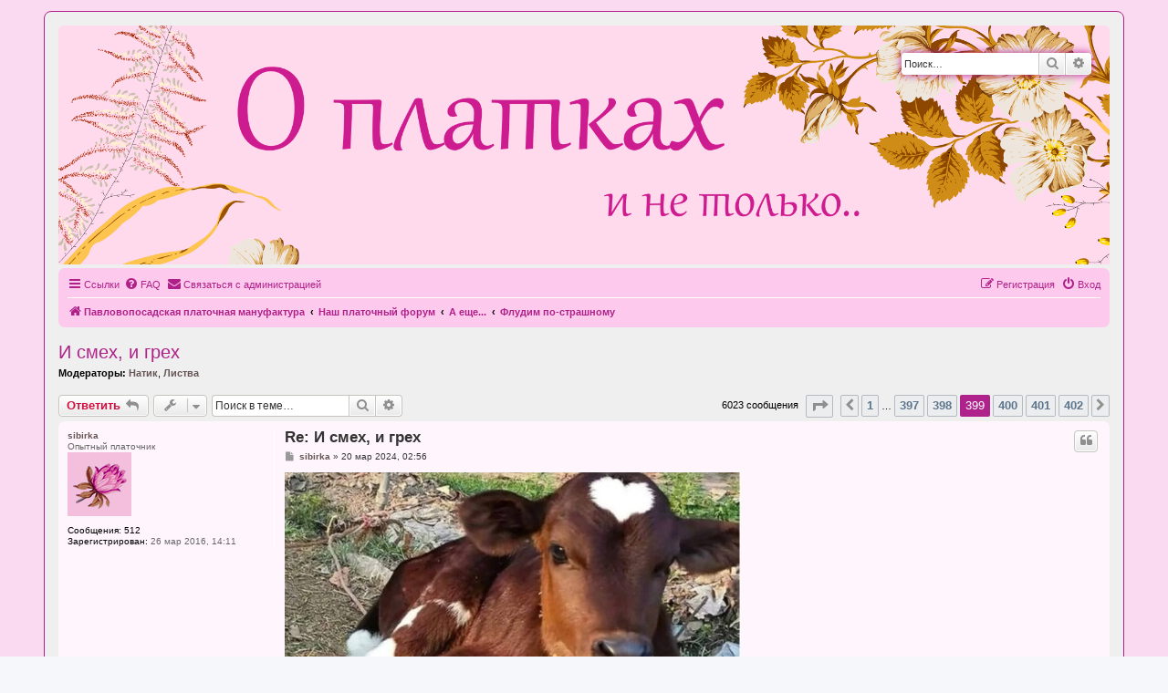

--- FILE ---
content_type: text/html; charset=UTF-8
request_url: http://www.platforum.ru/viewtopic.php?f=9&p=1017605&sid=ee725ef8ff7a346f78a9152aed029d76
body_size: 20589
content:
<!DOCTYPE html>
<html dir="ltr" lang="ru">
<head>
<meta charset="utf-8" />
<meta http-equiv="X-UA-Compatible" content="IE=edge">
<meta name="viewport" content="width=device-width, initial-scale=1" />

<title>И смех, и грех - Страница 399 - О платках... и не только</title>

	<link rel="alternate" type="application/atom+xml" title="Канал - О платках... и не только" href="/feed?sid=247c9c008bc12cc6419004efb17a767a">	<link rel="alternate" type="application/atom+xml" title="Канал - Новости" href="/feed/news?sid=247c9c008bc12cc6419004efb17a767a">	<link rel="alternate" type="application/atom+xml" title="Канал - Все форумы" href="/feed/forums?sid=247c9c008bc12cc6419004efb17a767a">	<link rel="alternate" type="application/atom+xml" title="Канал - Новые темы" href="/feed/topics?sid=247c9c008bc12cc6419004efb17a767a">	<link rel="alternate" type="application/atom+xml" title="Канал - Активные темы" href="/feed/topics_active?sid=247c9c008bc12cc6419004efb17a767a">	<link rel="alternate" type="application/atom+xml" title="Канал - Форум - Флудим по-страшному" href="/feed/forum/9?sid=247c9c008bc12cc6419004efb17a767a">	<link rel="alternate" type="application/atom+xml" title="Канал - Тема - И смех, и грех" href="/feed/topic/782?sid=247c9c008bc12cc6419004efb17a767a">	
	<link rel="canonical" href="http://www.platforum.ru/viewtopic.php?t=782&amp;start=5970">

<!--
	phpBB style name: prosilver
	Based on style:   prosilver (this is the default phpBB3 style)
	Original author:  Tom Beddard ( http://www.subBlue.com/ )
	Modified by:
-->

<link href="./assets/css/font-awesome.min.css?assets_version=17" rel="stylesheet">
<link href="./styles/platforum/theme/stylesheet.css?assets_version=17" rel="stylesheet">
<link href="./styles/platforum/theme/ru/stylesheet.css?assets_version=17" rel="stylesheet">




<!--[if lte IE 9]>
	<link href="./styles/platforum/theme/tweaks.css?assets_version=17" rel="stylesheet">
<![endif]-->


<link href="./ext/tatiana5/profilesideswitcher/styles/prosilver/theme/profile_side_switcher.css?assets_version=17" rel="stylesheet" media="screen" />
<link href="./ext/tatiana5/profilesideswitcher/styles/prosilver/theme/en/profile_side_switcher.css?assets_version=17" rel="stylesheet" media="screen" />
<link href="./ext/phpbb/ads/styles/all/theme/phpbbads.css?assets_version=17" rel="stylesheet" media="screen" />




</head>
<body id="phpbb" class="nojs notouch section-viewtopic ltr ">


<div id="wrap" class="wrap">
	<a id="top" class="top-anchor" accesskey="t"></a>
	<div id="page-header">
		<div class="headerbar" role="banner">
					<div class="inner">

			<div id="site-description" class="site-description">
				<a href="./index.php?sid=247c9c008bc12cc6419004efb17a767a"><img src="/styles/platforum/theme/images/logo.gif" style="max-width: 100%;"></a>
				<h1>О платках... и не только</h1>
				<p>Форум Павловопосадской платочной мануфактуры</p>
				<p class="skiplink"><a href="#start_here">Пропустить</a></p>
			</div>

									<div id="search-box" class="search-box search-header" role="search">
				<form action="./search.php?sid=247c9c008bc12cc6419004efb17a767a" method="get" id="search">
				<fieldset>
					<input name="keywords" id="keywords" type="search" maxlength="128" title="Ключевые слова" class="inputbox search tiny" size="20" value="" placeholder="Поиск…" />
					<button class="button button-search" type="submit" title="Поиск">
						<i class="icon fa-search fa-fw" aria-hidden="true"></i><span class="sr-only">Поиск</span>
					</button>
					<a href="./search.php?sid=247c9c008bc12cc6419004efb17a767a" class="button button-search-end" title="Расширенный поиск">
						<i class="icon fa-cog fa-fw" aria-hidden="true"></i><span class="sr-only">Расширенный поиск</span>
					</a>
					<input type="hidden" name="sid" value="247c9c008bc12cc6419004efb17a767a" />

				</fieldset>
				</form>
			</div>
						
			</div>
					</div>
				<div class="navbar" role="navigation">
	<div class="inner">

	<ul id="nav-main" class="nav-main linklist" role="menubar">

		<li id="quick-links" class="quick-links dropdown-container responsive-menu" data-skip-responsive="true">
			<a href="#" class="dropdown-trigger">
				<i class="icon fa-bars fa-fw" aria-hidden="true"></i><span>Ссылки</span>
			</a>
			<div class="dropdown">
				<div class="pointer"><div class="pointer-inner"></div></div>
				<ul class="dropdown-contents" role="menu">
					
											<li class="separator"></li>
																									<li>
								<a href="./search.php?search_id=unanswered&amp;sid=247c9c008bc12cc6419004efb17a767a" role="menuitem">
									<i class="icon fa-file-o fa-fw icon-gray" aria-hidden="true"></i><span>Темы без ответов</span>
								</a>
							</li>
							<li>
								<a href="./search.php?search_id=active_topics&amp;sid=247c9c008bc12cc6419004efb17a767a" role="menuitem">
									<i class="icon fa-file-o fa-fw icon-blue" aria-hidden="true"></i><span>Активные темы</span>
								</a>
							</li>
							<li class="separator"></li>
							<li>
								<a href="./search.php?sid=247c9c008bc12cc6419004efb17a767a" role="menuitem">
									<i class="icon fa-search fa-fw" aria-hidden="true"></i><span>Поиск</span>
								</a>
							</li>
					
										<li class="separator"></li>

									</ul>
			</div>
		</li>

				<li data-skip-responsive="true">
			<a href="/help/faq?sid=247c9c008bc12cc6419004efb17a767a" rel="help" title="Часто задаваемые вопросы" role="menuitem">
				<i class="icon fa-question-circle fa-fw" aria-hidden="true"></i><span>FAQ</span>
			</a>
		</li>
			<li class="" data-last-responsive="true">
		<a href="/contactadmin?sid=247c9c008bc12cc6419004efb17a767a" role="menuitem">
			<i class="icon fa-envelope fa-fw" aria-hidden="true"></i><span>Связаться с администрацией</span>
		</a>
	</li>
				
			<li class="rightside"  data-skip-responsive="true">
			<a href="./ucp.php?mode=login&amp;sid=247c9c008bc12cc6419004efb17a767a" title="Вход" accesskey="x" role="menuitem">
				<i class="icon fa-power-off fa-fw" aria-hidden="true"></i><span>Вход</span>
			</a>
		</li>
					<li class="rightside" data-skip-responsive="true">
				<a href="./ucp.php?mode=register&amp;sid=247c9c008bc12cc6419004efb17a767a" role="menuitem">
					<i class="icon fa-pencil-square-o  fa-fw" aria-hidden="true"></i><span>Регистрация</span>
				</a>
			</li>
						</ul>

	<ul id="nav-breadcrumbs" class="nav-breadcrumbs linklist navlinks" role="menubar">
								<li class="breadcrumbs" itemscope itemtype="http://schema.org/BreadcrumbList">
							<span class="crumb"  itemtype="http://schema.org/ListItem" itemprop="itemListElement" itemscope><a href="https://platki.ru" itemtype="https://schema.org/Thing" itemprop="item" data-navbar-reference="home"><i class="icon fa-home fa-fw" aria-hidden="true"></i><span itemprop="name">Павловопосадская платочная мануфактура</span></a><meta itemprop="position" content="1" /></span>
										<span class="crumb"  itemtype="http://schema.org/ListItem" itemprop="itemListElement" itemscope><a href="./index.php?sid=247c9c008bc12cc6419004efb17a767a" itemtype="https://schema.org/Thing" itemprop="item" accesskey="h" data-navbar-reference="index"><span itemprop="name">Наш платочный форум</span></a><meta itemprop="position" content="2" /></span>

											<span class="crumb"  itemtype="http://schema.org/ListItem" itemprop="itemListElement" itemscope data-forum-id="8"><a href="./viewforum.php?f=8&amp;sid=247c9c008bc12cc6419004efb17a767a" itemtype="https://schema.org/Thing" itemprop="item"><span itemprop="name">А еще...</span></a><meta itemprop="position" content="3" /></span>
															<span class="crumb"  itemtype="http://schema.org/ListItem" itemprop="itemListElement" itemscope data-forum-id="9"><a href="./viewforum.php?f=9&amp;sid=247c9c008bc12cc6419004efb17a767a" itemtype="https://schema.org/Thing" itemprop="item"><span itemprop="name">Флудим по-страшному</span></a><meta itemprop="position" content="4" /></span>
												</li>
		
					<li class="rightside responsive-search">
				<a href="./search.php?sid=247c9c008bc12cc6419004efb17a767a" title="Параметры расширенного поиска" role="menuitem">
					<i class="icon fa-search fa-fw" aria-hidden="true"></i><span class="sr-only">Поиск</span>
				</a>
			</li>
			</ul>

	</div>
</div>
	</div>

	
	<a id="start_here" class="anchor"></a>
	<div id="page-body" class="page-body" role="main">
		
			<script>
		var u_phpbb_ads_click = '\/adsclick\/0\u003Fsid\u003D247c9c008bc12cc6419004efb17a767a';
	</script>
		<script type="text/javascript">
	// <![CDATA[
		var pss_cont = document.getElementById('page-body');
		pss_cont.className += ' leftsided';
	// ]]>
	</script>

<h2 class="topic-title"><a href="./viewtopic.php?f=9&amp;t=782&amp;start=5970&amp;sid=247c9c008bc12cc6419004efb17a767a">И смех, и грех</a></h2>
<!-- NOTE: remove the style="display: none" when you want to have the forum description on the topic body -->

<p>
	<strong>Модераторы:</strong> <a href="./memberlist.php?mode=viewprofile&amp;u=167&amp;sid=247c9c008bc12cc6419004efb17a767a" style="color: #665555;" class="username-coloured">Натик</a>, <a href="./memberlist.php?mode=viewprofile&amp;u=6509&amp;sid=247c9c008bc12cc6419004efb17a767a" style="color: #665555;" class="username-coloured">Листва</a>
</p>


<div class="action-bar bar-top">
	
			<a href="./posting.php?mode=reply&amp;f=9&amp;t=782&amp;sid=247c9c008bc12cc6419004efb17a767a" class="button" title="Ответить">
							<span>Ответить</span> <i class="icon fa-reply fa-fw" aria-hidden="true"></i>
					</a>
	
			<div class="dropdown-container dropdown-button-control topic-tools">
		<span title="Управление темой" class="button button-secondary dropdown-trigger dropdown-select">
			<i class="icon fa-wrench fa-fw" aria-hidden="true"></i>
			<span class="caret"><i class="icon fa-sort-down fa-fw" aria-hidden="true"></i></span>
		</span>
		<div class="dropdown">
			<div class="pointer"><div class="pointer-inner"></div></div>
			<ul class="dropdown-contents">
																												<li>
					<a href="./viewtopic.php?f=9&amp;t=782&amp;start=5970&amp;sid=247c9c008bc12cc6419004efb17a767a&amp;view=print" title="Версия для печати" accesskey="p">
						<i class="icon fa-print fa-fw" aria-hidden="true"></i><span>Версия для печати</span>
					</a>
				</li>
											</ul>
		</div>
	</div>
	
			<div class="search-box" role="search">
			<form method="get" id="topic-search" action="./search.php?sid=247c9c008bc12cc6419004efb17a767a">
			<fieldset>
				<input class="inputbox search tiny"  type="search" name="keywords" id="search_keywords" size="20" placeholder="Поиск в теме…" />
				<button class="button button-search" type="submit" title="Поиск">
					<i class="icon fa-search fa-fw" aria-hidden="true"></i><span class="sr-only">Поиск</span>
				</button>
				<a href="./search.php?sid=247c9c008bc12cc6419004efb17a767a" class="button button-search-end" title="Расширенный поиск">
					<i class="icon fa-cog fa-fw" aria-hidden="true"></i><span class="sr-only">Расширенный поиск</span>
				</a>
				<input type="hidden" name="t" value="782" />
<input type="hidden" name="sf" value="msgonly" />
<input type="hidden" name="sid" value="247c9c008bc12cc6419004efb17a767a" />

			</fieldset>
			</form>
		</div>
	
			<div class="pagination">
			6023 сообщения
							<ul>
	<li class="dropdown-container dropdown-button-control dropdown-page-jump page-jump">
		<a class="button button-icon-only dropdown-trigger" href="#" title="Щёлкните для перехода на страницу…" role="button"><i class="icon fa-level-down fa-rotate-270" aria-hidden="true"></i><span class="sr-only">Страница <strong>399</strong> из <strong>402</strong></span></a>
		<div class="dropdown">
			<div class="pointer"><div class="pointer-inner"></div></div>
			<ul class="dropdown-contents">
				<li>Перейти на страницу:</li>
				<li class="page-jump-form">
					<input type="number" name="page-number" min="1" max="999999" title="Введите номер страницы, на которую хотите перейти" class="inputbox tiny" data-per-page="15" data-base-url=".&#x2F;viewtopic.php&#x3F;f&#x3D;9&amp;amp&#x3B;t&#x3D;782&amp;amp&#x3B;sid&#x3D;247c9c008bc12cc6419004efb17a767a" data-start-name="start" />
					<input class="button2" value="Перейти" type="button" />
				</li>
			</ul>
		</div>
	</li>
			<li class="arrow previous"><a class="button button-icon-only" href="./viewtopic.php?f=9&amp;t=782&amp;sid=247c9c008bc12cc6419004efb17a767a&amp;start=5955" rel="prev" role="button"><i class="icon fa-chevron-left fa-fw" aria-hidden="true"></i><span class="sr-only">Пред.</span></a></li>
				<li><a class="button" href="./viewtopic.php?f=9&amp;t=782&amp;sid=247c9c008bc12cc6419004efb17a767a" role="button">1</a></li>
			<li class="ellipsis" role="separator"><span>…</span></li>
				<li><a class="button" href="./viewtopic.php?f=9&amp;t=782&amp;sid=247c9c008bc12cc6419004efb17a767a&amp;start=5940" role="button">397</a></li>
				<li><a class="button" href="./viewtopic.php?f=9&amp;t=782&amp;sid=247c9c008bc12cc6419004efb17a767a&amp;start=5955" role="button">398</a></li>
			<li class="active"><span>399</span></li>
				<li><a class="button" href="./viewtopic.php?f=9&amp;t=782&amp;sid=247c9c008bc12cc6419004efb17a767a&amp;start=5985" role="button">400</a></li>
				<li><a class="button" href="./viewtopic.php?f=9&amp;t=782&amp;sid=247c9c008bc12cc6419004efb17a767a&amp;start=6000" role="button">401</a></li>
				<li><a class="button" href="./viewtopic.php?f=9&amp;t=782&amp;sid=247c9c008bc12cc6419004efb17a767a&amp;start=6015" role="button">402</a></li>
				<li class="arrow next"><a class="button button-icon-only" href="./viewtopic.php?f=9&amp;t=782&amp;sid=247c9c008bc12cc6419004efb17a767a&amp;start=5985" rel="next" role="button"><i class="icon fa-chevron-right fa-fw" aria-hidden="true"></i><span class="sr-only">След.</span></a></li>
	</ul>
					</div>
		</div>




			<div id="p1016810" class="post has-profile bg2">
		<div class="inner">

		<dl class="postprofile" id="profile1016810">
			<dt class="has-profile-rank no-avatar">
				<div class="avatar-container">
																			</div>
								<a href="./memberlist.php?mode=viewprofile&amp;u=27885&amp;sid=247c9c008bc12cc6419004efb17a767a" style="color: #665555;" class="username-coloured">sibirka</a>							</dt>

						<dd class="profile-rank">Опытный платочник<br /><img src="./images/ranks/3st.jpg" alt="Опытный платочник" title="Опытный платочник" /></dd>			
		<dd class="profile-posts"><strong>Сообщения:</strong> <a href="./search.php?author_id=27885&amp;sr=posts&amp;sid=247c9c008bc12cc6419004efb17a767a">512</a></dd>		<dd class="profile-joined"><strong>Зарегистрирован:</strong> 26 мар 2016, 14:11</dd>		
		
						
						
		</dl>

		<div class="postbody">
						<div id="post_content1016810">

						<h3 class="first"><a href="#p1016810">Re: И смех, и грех</a></h3>

													<ul class="post-buttons">
																																									<li>
							<a href="./posting.php?mode=quote&amp;f=9&amp;p=1016810&amp;sid=247c9c008bc12cc6419004efb17a767a" title="Ответить с цитатой" class="button button-icon-only">
								<i class="icon fa-quote-left fa-fw" aria-hidden="true"></i><span class="sr-only">Цитата</span>
							</a>
						</li>
														</ul>
							
						<p class="author">
									<a class="unread" href="./viewtopic.php?p=1016810&amp;sid=247c9c008bc12cc6419004efb17a767a#p1016810" title="Сообщение">
						<i class="icon fa-file fa-fw icon-lightgray icon-md" aria-hidden="true"></i><span class="sr-only">Сообщение</span>
					</a>
								<span class="responsive-hide"> <strong><a href="./memberlist.php?mode=viewprofile&amp;u=27885&amp;sid=247c9c008bc12cc6419004efb17a767a" style="color: #665555;" class="username-coloured">sibirka</a></strong> &raquo; </span>20 мар 2024, 02:56
			</p>
			
			
			
			<div class="content"><a href="https://radikal.host/i/dWQaF1" class="postlink"><img src="https://e.radikal.host/2024/03/20/SERDTE.md.jpg" class="postimage" alt="Изображение"></a></div>

			
			
									
									
						</div>

		</div>

				<div class="back2top">
						<a href="#top" class="top" title="Вернуться к началу">
				<i class="icon fa-chevron-circle-up fa-fw icon-gray" aria-hidden="true"></i>
				<span class="sr-only">Вернуться к началу</span>
			</a>
					</div>
		
		</div>
	</div>

	<hr class="divider" />
				
			<div id="p1017039" class="post has-profile bg1">
		<div class="inner">

		<dl class="postprofile" id="profile1017039">
			<dt class="has-profile-rank has-avatar">
				<div class="avatar-container">
																<a href="./memberlist.php?mode=viewprofile&amp;u=3756&amp;sid=247c9c008bc12cc6419004efb17a767a" class="avatar"><img class="avatar" src="./download/file.php?avatar=3756_1425245159.jpg" width="90" height="68" alt="Аватара пользователя" /></a>														</div>
								<a href="./memberlist.php?mode=viewprofile&amp;u=3756&amp;sid=247c9c008bc12cc6419004efb17a767a" style="color: #665555;" class="username-coloured">Harita</a>							</dt>

						<dd class="profile-rank">Эксперт по платкам<br /><img src="./images/ranks/4st.jpg" alt="Эксперт по платкам" title="Эксперт по платкам" /></dd>			
		<dd class="profile-posts"><strong>Сообщения:</strong> <a href="./search.php?author_id=3756&amp;sr=posts&amp;sid=247c9c008bc12cc6419004efb17a767a">3766</a></dd>		<dd class="profile-joined"><strong>Зарегистрирован:</strong> 07 фев 2011, 00:39</dd>		
		
											<dd class="profile-custom-field profile-phpbb_occupation"><strong>Род занятий:</strong> Инженер-строитель</dd>
												<dd class="profile-custom-field profile-phpbb_location"><strong>Откуда:</strong> Рига, Латвия</dd>
							
						
		</dl>

		<div class="postbody">
						<div id="post_content1017039">

						<h3 ><a href="#p1017039">Re: И смех, и грех</a></h3>

													<ul class="post-buttons">
																																									<li>
							<a href="./posting.php?mode=quote&amp;f=9&amp;p=1017039&amp;sid=247c9c008bc12cc6419004efb17a767a" title="Ответить с цитатой" class="button button-icon-only">
								<i class="icon fa-quote-left fa-fw" aria-hidden="true"></i><span class="sr-only">Цитата</span>
							</a>
						</li>
														</ul>
							
						<p class="author">
									<a class="unread" href="./viewtopic.php?p=1017039&amp;sid=247c9c008bc12cc6419004efb17a767a#p1017039" title="Сообщение">
						<i class="icon fa-file fa-fw icon-lightgray icon-md" aria-hidden="true"></i><span class="sr-only">Сообщение</span>
					</a>
								<span class="responsive-hide"> <strong><a href="./memberlist.php?mode=viewprofile&amp;u=3756&amp;sid=247c9c008bc12cc6419004efb17a767a" style="color: #665555;" class="username-coloured">Harita</a></strong> &raquo; </span>26 мар 2024, 10:06
			</p>
			
			
			
			<div class="content">Слава Сэ.<br>
<br>
Кот написал в женский сапог. С его стороны это был мужественный и дерзкий поступок. <br>
Видите ли, женщина из этого сапога способна покорить и изувечить Антарктиду, если расстроится. Избы и кони, лишь её завидев, прекращают гореть и скакать. Даже я, известный на районе смельчак и хулиган, нипочём не стал бы писать ей в сапог. <br>
С утра эта опасная женщина накрасилась, одела дублёнку и сунулась ногой в кошачий поступок. И как-то сразу поняла, кризис добрался и до неё. Судя по лицу, ей хотелось оторвать испорченную ногу от бедра по сапог включительно и похоронить как Нагайну, тут же, на мусорной куче (С). Но сначала, конечно, потренироваться на котах и котозаводчиках. <br>
– Я куплю тебе такие же! – успел выкрикнуть я, чем спас много жизней. <br>
Тогда она, вся в макияже и в дублёнке, сняла чулок и стала мыть ногу прямо при свидетелях. О, это было как рассвет на горе Фудзи! Будучи ценителем всего прекрасного, я в мыслях поблагодарил кота за такое волшебное утро. <br>
У неё три плюса. Про первый не скажу, у каждого из нас есть свои эротические слабости, даже у сантехников. <br>
Второй плюс созвучен с песней «Мыла Марусенька белые ноги». <br>
А третий – она держит в моём шкафу запасную обувь. <br>
Уходя, женщина улыбнулась мне и подарила чек от сапог. Послушайте, это оказались сапоги-кабриолет с полным приводом, кожаным салоном, золотым рулём и аудиосистемой Bose, если верить чеку. Я три раза их осмотрел, искал в чём тут правда. Я разлюбил белые ноги по утрам и обозвал кота говном. Я мыл пострадавшее голенище щёткой и кокосовым мылом, мне хотелось сэкономить на новую квартиру. Сушил на батарее, завернув в наволочку. Сапог перестал вонять, но стал похож на останки пегой коровы, погибшей от удара молнии. Его чёрная краска перелезла на мои руки, и, судя по всему, это навсегда. И ещё, он отныне хрустит. А был велюровый, вот только утром. <br>
Теперь у нас с котом есть свои женские сапоги, 39-го размера, один чёрный, другой ржавый. Завтра я посажу в них кота и не знаю, где он найдёт людоеда, но чтобы к обеду у меня были замок, принцесса и ослик. С детства хотел ослика завести, милые они.</div>

			
			
									
									
						</div>

		</div>

				<div class="back2top">
						<a href="#top" class="top" title="Вернуться к началу">
				<i class="icon fa-chevron-circle-up fa-fw icon-gray" aria-hidden="true"></i>
				<span class="sr-only">Вернуться к началу</span>
			</a>
					</div>
		
		</div>
	</div>

	<hr class="divider" />
	
						<div id="p1017105" class="post has-profile bg2">
		<div class="inner">

		<dl class="postprofile" id="profile1017105">
			<dt class="has-profile-rank has-avatar">
				<div class="avatar-container">
																<a href="./memberlist.php?mode=viewprofile&amp;u=3756&amp;sid=247c9c008bc12cc6419004efb17a767a" class="avatar"><img class="avatar" src="./download/file.php?avatar=3756_1425245159.jpg" width="90" height="68" alt="Аватара пользователя" /></a>														</div>
								<a href="./memberlist.php?mode=viewprofile&amp;u=3756&amp;sid=247c9c008bc12cc6419004efb17a767a" style="color: #665555;" class="username-coloured">Harita</a>							</dt>

						<dd class="profile-rank">Эксперт по платкам<br /><img src="./images/ranks/4st.jpg" alt="Эксперт по платкам" title="Эксперт по платкам" /></dd>			
		<dd class="profile-posts"><strong>Сообщения:</strong> <a href="./search.php?author_id=3756&amp;sr=posts&amp;sid=247c9c008bc12cc6419004efb17a767a">3766</a></dd>		<dd class="profile-joined"><strong>Зарегистрирован:</strong> 07 фев 2011, 00:39</dd>		
		
											<dd class="profile-custom-field profile-phpbb_occupation"><strong>Род занятий:</strong> Инженер-строитель</dd>
												<dd class="profile-custom-field profile-phpbb_location"><strong>Откуда:</strong> Рига, Латвия</dd>
							
						
		</dl>

		<div class="postbody">
						<div id="post_content1017105">

						<h3 ><a href="#p1017105">Re: И смех, и грех</a></h3>

													<ul class="post-buttons">
																																									<li>
							<a href="./posting.php?mode=quote&amp;f=9&amp;p=1017105&amp;sid=247c9c008bc12cc6419004efb17a767a" title="Ответить с цитатой" class="button button-icon-only">
								<i class="icon fa-quote-left fa-fw" aria-hidden="true"></i><span class="sr-only">Цитата</span>
							</a>
						</li>
														</ul>
							
						<p class="author">
									<a class="unread" href="./viewtopic.php?p=1017105&amp;sid=247c9c008bc12cc6419004efb17a767a#p1017105" title="Сообщение">
						<i class="icon fa-file fa-fw icon-lightgray icon-md" aria-hidden="true"></i><span class="sr-only">Сообщение</span>
					</a>
								<span class="responsive-hide"> <strong><a href="./memberlist.php?mode=viewprofile&amp;u=3756&amp;sid=247c9c008bc12cc6419004efb17a767a" style="color: #665555;" class="username-coloured">Harita</a></strong> &raquo; </span>27 мар 2024, 16:49
			</p>
			
			
			
			<div class="content"><a href="https://www.facebook.com/share/p/5Qs6pDzxcuYjFd8G/" class="postlink">https://www.facebook.com/share/p/5Qs6pDzxcuYjFd8G/</a><br>
Очередные отрывки из школьных сочинений:<br>
<br>
— Выбирая имя и отчество для Акакия Акакиевича, Гоголь не пожалел своего героя.<br>
— Ей понравился Грушницкий, хотя он и был под шинелью.<br>
— Paно утром Базаров пошёл ловить лягушек и быстро нашёл с ними общий язык.<br>
— В гopax был монастырь, там жили мцыри. Одна мцырь сбежала.<br>
— Когда отряд пустился в погоню, гусар вскочил в седло и полностью отдался лошади.<br>
— Тургенева не удовлетворяют ни отцы, ни дети.<br>
— Скрываясь от полиции, Ленин ехал в топке паровоза.<br>
— Инженер был одет просто: на голове у него была фуражка, рубашка и брюки.<br>
— Мцыри наблюдал за грузинкой и симпатизировал ей в кустах.<br>
— Муму работал в Москве дворником.<br>
— Вещий Олег умер от змеи, которая выползла из его черепа.<br>
— Хотя я не помню, что лично мне намекал Пушкин, стихотворение произвело неизгладимое впечатление.<br>
— На ноге у вратаря команды была перевязанная нога.<br>
— Декабристы были страстно далеки от народа, о чем вспоминал Ленин. Именно этой страстью они разбудили Герцена.<br>
— B зал вбежала Наташа с отброшенными на зад чёрными кудрями.<br>
— Чацкий был самодостаточен. Об том говорит, хотя бы, отсутствие у него детей.<br>
— Bce мы знаем поговорку "Ночью все кошки серyт".<br>
— И тогда Раскольников вопрошает: "Тварь я ходячая или кто?"<br>
— Петр Заломов нес красное знамя, по поводу чего все время вспоминал мать.<br>
— Cepaя Шейка грустно опустила зад в ледяную воду...<br>
— Творчеству Гоголя была характерна тройственность. Одной ногой он стоял в прошлом, другой вступал в будущее, а между ног у него была страшная действительность.<br>
— Oбломов любил лежать на диване совершенно один. Этим он непонятен нам, молодым современным читателям...<br>
— Онегин был реально советским человеком, поэтому развлекался на балах.<br>
— Мы видим отца Базарова с лопатой в саду. Он лечит крестьян.<br>
— Наташа была истинно русской натурой, очень любила природу и часто ходила на двор по нужде.<br>
— Обломов Ольгу любил, но не испытывал к ней никаких чувств.<br>
— В пещере первобытного человек всё было из шкур животных, даже жалюзи на окнах.<br>
— Тогда Отелло рассвирепело и убило Дездемону.<br>
— Аня, сидя на стуле, спала, и мимоходом ела булку.<br>
— Великий русский художник Левитан родился в бедной еврейской семье.<br>
— Из всех женских прелестей у Марии Болконской были только глаза.<br>
— Кругом было тихо, как будто все вымерли... Какая красота!<br>
— Его глаза с нежностью смотрели друг на друга.<br>
— На крыше было много голубей. Человек соpок.<br>
— Hа берегу реки доярка доила корову, а в воде отражалось все наоборот.<br>
— Стихотворение написано в рифму, что иногда наблюдается у поэта.<br>
— Быть взрослым очень трудно. Работа с утра до ночи, потом ипотека и смерть.<br>
— "Онегин, я тогда моложе, я лучше качеством была", — эти слова Татьяны трогают до глубины души!<br>
— Названием своей поэмы Грибоедов сразу дает понять читателю, что не надо умничать.<br>
— Чацкий считал, что лучше “горе от ума”, чем от его отсутствия.<br>
— Есть такое утверждение, что Пушкин приходит к нам всю жизнь. Конечно, это верно, но лично ко мне всю жизнь приходит Лермонтов.<br>
— Из произведений Некрасова крестьяне, наконец, узнали, как им плохо живется ну Руси.<br>
— Муза Некрасова — олицетворение конца всему.<br>
— Надо заметить, что все в лирике Пушкина удивительно гормонально.<br>
— Толстой много раз переделывал "Войну и мир", чтобы нам было легче ee изучать.<br>
— Татьяна — простая деревенская девушка из семьи богатого помещика.<br>
— Печоpин отвеpнyл головy набок и пошел домой.<br>
— Глядя на величественное дерево, Андрей Болконский чувствовал себя таким же дубом.<br>
— Базаров и Павел Петрович, при внешней противоположности, настолько схожи, что им даже не удалось создать семью.<br>
— Typгенев, как настоящий барин, любил поохотиться на своих собак.</div>

			
			
									
									
						</div>

		</div>

				<div class="back2top">
						<a href="#top" class="top" title="Вернуться к началу">
				<i class="icon fa-chevron-circle-up fa-fw icon-gray" aria-hidden="true"></i>
				<span class="sr-only">Вернуться к началу</span>
			</a>
					</div>
		
		</div>
	</div>

	<hr class="divider" />
	
						<div id="p1017113" class="post has-profile bg1">
		<div class="inner">

		<dl class="postprofile" id="profile1017113">
			<dt class="has-profile-rank has-avatar">
				<div class="avatar-container">
																<a href="./memberlist.php?mode=viewprofile&amp;u=34514&amp;sid=247c9c008bc12cc6419004efb17a767a" class="avatar"><img class="avatar" src="./download/file.php?avatar=34514_1637085905.jpg" width="88" height="90" alt="Аватара пользователя" /></a>														</div>
								<a href="./memberlist.php?mode=viewprofile&amp;u=34514&amp;sid=247c9c008bc12cc6419004efb17a767a" style="color: #665555;" class="username-coloured">suricat</a>							</dt>

						<dd class="profile-rank">Любитель платков<br /><img src="./images/ranks/2st.jpg" alt="Любитель платков" title="Любитель платков" /></dd>			
		<dd class="profile-posts"><strong>Сообщения:</strong> <a href="./search.php?author_id=34514&amp;sr=posts&amp;sid=247c9c008bc12cc6419004efb17a767a">480</a></dd>		<dd class="profile-joined"><strong>Зарегистрирован:</strong> 24 ноя 2016, 23:37</dd>		
		
											<dd class="profile-custom-field profile-phpbb_location"><strong>Откуда:</strong> Москва</dd>
							
						
		</dl>

		<div class="postbody">
						<div id="post_content1017113">

						<h3 ><a href="#p1017113">Re: И смех, и грех</a></h3>

													<ul class="post-buttons">
																																									<li>
							<a href="./posting.php?mode=quote&amp;f=9&amp;p=1017113&amp;sid=247c9c008bc12cc6419004efb17a767a" title="Ответить с цитатой" class="button button-icon-only">
								<i class="icon fa-quote-left fa-fw" aria-hidden="true"></i><span class="sr-only">Цитата</span>
							</a>
						</li>
														</ul>
							
						<p class="author">
									<a class="unread" href="./viewtopic.php?p=1017113&amp;sid=247c9c008bc12cc6419004efb17a767a#p1017113" title="Сообщение">
						<i class="icon fa-file fa-fw icon-lightgray icon-md" aria-hidden="true"></i><span class="sr-only">Сообщение</span>
					</a>
								<span class="responsive-hide"> <strong><a href="./memberlist.php?mode=viewprofile&amp;u=34514&amp;sid=247c9c008bc12cc6419004efb17a767a" style="color: #665555;" class="username-coloured">suricat</a></strong> &raquo; </span>27 мар 2024, 17:38
			</p>
			
			
			
			<div class="content">Как правильно есть ягоды : <br>
※ <br>
— Красную смородину : <br>
— только с куста, немытую. Пальцы вытирать о шорты или майку, <br>
и снимать с красных капелек паутинку, немного прищурившись от <br>
солнца. И заодно вспоминая, есть ли в доме "Энтеросгель". <br>
※ <br>
— Крыжовник : <br>
— только недозрелым. Вообще не знаю, задумана ли эта ягода <br>
природой как спелая. Не знакома ни с одним вменяемым человеком, <br>
который дал бы крыжовнику доспеть на кусте. <br>
Надо жевать и приговаривать : "Какая кислятина!" <br>
Морщится от этого кисляка, летней жары и колючек, что впились в <br>
ягодицы, когда вы влезли в куст с голыми ногами. <br>
※ <br>
— Землянику : <br>
— на четвереньках, опустив голову к земле, а пятую точку к небу. <br>
В йоге такая поза называется "собака головой вниз". <br>
※ <br>
— Шелковицу : <br>
— обязательно забравшись на дерево исключительно в светлой <br>
одежде. <br>
※ <br>
— Малину : <br>
— есть с куста, предварительно попросив прощения у всех <br>
невинно съеденных жучков-червячков, которые сидели там, в красных <br>
корзиночках. Если ощущаете, что что-то шевелится на языке, <br>
то просто жуйте быстрее и всё. Это белок! Органический ... <br>
Очень полезный. <br>
※ <br>
— Черешню : <br>
— см. малину, но не забывать выплёвывать косточки, дабы потом <br>
не повредить унитаз. <br>
※ <br>
— Чернику : <br>
— только в лесу и со свежим маникюром, чтобы потом дома отмывать <br>
ваткой смоченной в перекиси, ногти за 20 евро. <br>
※ <br>
— Голубику : <br>
— купить в супермаркете по цене красной икры. <br>
Промыть в десяти водах, высыпать на тарелку. Съесть аккуратно, по <br>
одной, рассматривая каждую и убеждая себя, что это совершенство, <br>
но про себя мечтать о чёрной смородине. <br>
※ <br>
— Чёрную смородину : <br>
— есть грязную с куста, размышляя, сколько кг сахара купить, чтобы <br>
накрутить с ним смородины на зиму. Приговаривая вслух, что она лучше <br>
голубики, и не надо продавать почку, если можно всего лишь ободрать куст, <br>
который посадил ещё ваш дед. <br>
<br>
Марта Госовская</div>

			
			
									
									
						</div>

		</div>

				<div class="back2top">
						<a href="#top" class="top" title="Вернуться к началу">
				<i class="icon fa-chevron-circle-up fa-fw icon-gray" aria-hidden="true"></i>
				<span class="sr-only">Вернуться к началу</span>
			</a>
					</div>
		
		</div>
	</div>

	<hr class="divider" />
	
						<div id="p1017605" class="post has-profile bg2">
		<div class="inner">

		<dl class="postprofile" id="profile1017605">
			<dt class="has-profile-rank has-avatar">
				<div class="avatar-container">
																<a href="./memberlist.php?mode=viewprofile&amp;u=3756&amp;sid=247c9c008bc12cc6419004efb17a767a" class="avatar"><img class="avatar" src="./download/file.php?avatar=3756_1425245159.jpg" width="90" height="68" alt="Аватара пользователя" /></a>														</div>
								<a href="./memberlist.php?mode=viewprofile&amp;u=3756&amp;sid=247c9c008bc12cc6419004efb17a767a" style="color: #665555;" class="username-coloured">Harita</a>							</dt>

						<dd class="profile-rank">Эксперт по платкам<br /><img src="./images/ranks/4st.jpg" alt="Эксперт по платкам" title="Эксперт по платкам" /></dd>			
		<dd class="profile-posts"><strong>Сообщения:</strong> <a href="./search.php?author_id=3756&amp;sr=posts&amp;sid=247c9c008bc12cc6419004efb17a767a">3766</a></dd>		<dd class="profile-joined"><strong>Зарегистрирован:</strong> 07 фев 2011, 00:39</dd>		
		
											<dd class="profile-custom-field profile-phpbb_occupation"><strong>Род занятий:</strong> Инженер-строитель</dd>
												<dd class="profile-custom-field profile-phpbb_location"><strong>Откуда:</strong> Рига, Латвия</dd>
							
						
		</dl>

		<div class="postbody">
						<div id="post_content1017605">

						<h3 ><a href="#p1017605">Re: И смех, и грех</a></h3>

													<ul class="post-buttons">
																																									<li>
							<a href="./posting.php?mode=quote&amp;f=9&amp;p=1017605&amp;sid=247c9c008bc12cc6419004efb17a767a" title="Ответить с цитатой" class="button button-icon-only">
								<i class="icon fa-quote-left fa-fw" aria-hidden="true"></i><span class="sr-only">Цитата</span>
							</a>
						</li>
														</ul>
							
						<p class="author">
									<a class="unread" href="./viewtopic.php?p=1017605&amp;sid=247c9c008bc12cc6419004efb17a767a#p1017605" title="Сообщение">
						<i class="icon fa-file fa-fw icon-lightgray icon-md" aria-hidden="true"></i><span class="sr-only">Сообщение</span>
					</a>
								<span class="responsive-hide"> <strong><a href="./memberlist.php?mode=viewprofile&amp;u=3756&amp;sid=247c9c008bc12cc6419004efb17a767a" style="color: #665555;" class="username-coloured">Harita</a></strong> &raquo; </span>03 апр 2024, 20:08
			</p>
			
			
			
			<div class="content">Слава Сэ<br>
По пляжам Паланги бегает голодный лебедь, щиплет отдыхающих. Однажды кто-то угостил его булочкой, лебедь хочет ещё. Но люди думают про погоду, про кризис и вулкан, а о лебедях не помнят. Меж тем, изнурённые голодом птицы нападают на прохожих. Им в организме не хватает булочек.<br>
Я хотел сфотографировать пешеходный мост. Это знаменитый мост, мы читали о нём в путеводителе.<br>
— Интересно, между чем и чем этот мост? — спросила меня моя личная жизнь, склонная к точным наукам.<br>
— Душа моя — ответил я, пытаясь таким вступлением навести её на мысль об интимных отношениях — этот мост ведёт из Паланги в Палангу.<br>
Я ужасно ошибался. Мост тянется от пляжа к середине моря, потом сворачивает в сторону Швеции и обрывается на полпути. Он символизирует мечту литовцев о лучшей доле.<br>
Так вот, я фотографировал мост, внезапно подбежал лебедь и клюнул нас с фотоаппаратом в объектив. Этот волнующий миг запечатлён, можете посмотреть. Если вы журналист, вот вам подпись:<br>
«Озверевшие птицы на пляжах Балтики».<br>
Или так:<br>
«Литовцы науськивают на латышей свою авиацию».<br>
Вы не различаете Литву и Латвию, и правильно делаете. Паланга — та же Юрмала, только в детстве плохо кушала, поэтому не выросла. Та же хмарь, от которой аборигены бело-зелёные, как неспелые помидоры.<br>
Гулять в Паланге можно по пляжу, в живописном смысле это сплошные виды на мост.<br>
Ещё ботанический сад. Он запомнился мне по странному бульканью в желудке, следствию национального деликатеса «картофель, печёный в колбасной кожуре». Благодаря этому блюду, и сад, и его неопознанный колючий кустарник навсегда в моей памяти.<br>
В снежные месяцы апартаменты стоят 50 евро. Сезон наступает в мае, сразу после таяния морских льдов.<br>
Пытаясь задёрнуть на окне штору, я сломал поводок от занавески, белую такую палочку. Весь день потом судорожно прятал обломки. Совал их под кровать, или под шкаф, или за телевизор, или в вазу. Возвращался, искал, не находил. Каждый раз думал — всё, горничная нашла и будет скандал. Вдруг отыскивал, перепрятывал, снова терял, извёлся весь. Позже расскажу, потому что теперь о погоде.<br>
Синоптики обещали дождь со снегом. Сначала. Потом, сказали они, погода испортится, и начнётся ненастье. И мы пожалеем, что кончились дождь со снегом. Параллельно земле полетят вода, песок, лёд, кусты, скамейки и другие феномены неброской литовской природы.<br>
В широком смысле, метеорология не наука, а способ испортить человеку отпуск. Прогулка в свитерах, в плащах, с зонтом чуть не закончилась тепловым ударом. Про погоду лучше справляться у астрологов, у них точнее.<br>
Горничная нашла в вазе обломки, улыбнулась, сказала, эти палочки от занавесок всё время ломаются. Всё-таки литовцы — культурные, чуткие люди. Другие бы расстреляли. Или заставили бы платить, что ещё больнее.<br>
Погода опять прекрасная, гулял в рубашке. Разговаривал с лебедем, он считает, мы в ответе за всех, кого приручили булочкой. Пообещал привезти чего-нибудь латышского, в другой раз.<br>
Сам съел в ресторане кусок мяса вот такой ширины, ничто во мне не булькнуло. Благословенный край. В воздухе ионы йода так и носятся, огромные, полезные как лимон. Пробовал анонимные местные пирожки, возлюбил буквально всех. Видимо, в душе я лебедь.</div>

			
			
									
									
						</div>

		</div>

				<div class="back2top">
						<a href="#top" class="top" title="Вернуться к началу">
				<i class="icon fa-chevron-circle-up fa-fw icon-gray" aria-hidden="true"></i>
				<span class="sr-only">Вернуться к началу</span>
			</a>
					</div>
		
		</div>
	</div>

	<hr class="divider" />
	
						<div id="p1017888" class="post has-profile bg1">
		<div class="inner">

		<dl class="postprofile" id="profile1017888">
			<dt class="has-profile-rank has-avatar">
				<div class="avatar-container">
																<a href="./memberlist.php?mode=viewprofile&amp;u=5389&amp;sid=247c9c008bc12cc6419004efb17a767a" class="avatar"><img class="avatar" src="./download/file.php?avatar=5389_1638207432.jpg" width="61" height="58" alt="Аватара пользователя" /></a>														</div>
								<a href="./memberlist.php?mode=viewprofile&amp;u=5389&amp;sid=247c9c008bc12cc6419004efb17a767a" style="color: #665555;" class="username-coloured">amura217</a>							</dt>

						<dd class="profile-rank">Опытный платочник<br /><img src="./images/ranks/3st.jpg" alt="Опытный платочник" title="Опытный платочник" /></dd>			
		<dd class="profile-posts"><strong>Сообщения:</strong> <a href="./search.php?author_id=5389&amp;sr=posts&amp;sid=247c9c008bc12cc6419004efb17a767a">1183</a></dd>		<dd class="profile-joined"><strong>Зарегистрирован:</strong> 09 сен 2012, 07:09</dd>		
		
											<dd class="profile-custom-field profile-phpbb_location"><strong>Откуда:</strong> Из двух солнечных городов. Хабаровск-Анапа</dd>
							
						
		</dl>

		<div class="postbody">
						<div id="post_content1017888">

						<h3 ><a href="#p1017888">Re: И смех, и грех</a></h3>

													<ul class="post-buttons">
																																									<li>
							<a href="./posting.php?mode=quote&amp;f=9&amp;p=1017888&amp;sid=247c9c008bc12cc6419004efb17a767a" title="Ответить с цитатой" class="button button-icon-only">
								<i class="icon fa-quote-left fa-fw" aria-hidden="true"></i><span class="sr-only">Цитата</span>
							</a>
						</li>
														</ul>
							
						<p class="author">
									<a class="unread" href="./viewtopic.php?p=1017888&amp;sid=247c9c008bc12cc6419004efb17a767a#p1017888" title="Сообщение">
						<i class="icon fa-file fa-fw icon-lightgray icon-md" aria-hidden="true"></i><span class="sr-only">Сообщение</span>
					</a>
								<span class="responsive-hide"> <strong><a href="./memberlist.php?mode=viewprofile&amp;u=5389&amp;sid=247c9c008bc12cc6419004efb17a767a" style="color: #665555;" class="username-coloured">amura217</a></strong> &raquo; </span>08 апр 2024, 04:36
			</p>
			
			
			
			<div class="content">Весной-одно и тоже..<br>
<a href="https://www.youtube.com/watch?v=0e0FfaemKcU&amp;pp=ygUq0Y8g0L3QuNGH0L7Qs9C-INGB0LDQtNC40YLRjCDQvdC1INCx0YPQtNGD" class="postlink">https://www.youtube.com/watch?v=0e0Ffae ... Cx0YPQtNGD</a></div>

			
			
									
									
						</div>

		</div>

				<div class="back2top">
						<a href="#top" class="top" title="Вернуться к началу">
				<i class="icon fa-chevron-circle-up fa-fw icon-gray" aria-hidden="true"></i>
				<span class="sr-only">Вернуться к началу</span>
			</a>
					</div>
		
		</div>
	</div>

	<hr class="divider" />
	
						<div id="p1018211" class="post has-profile bg2">
		<div class="inner">

		<dl class="postprofile" id="profile1018211">
			<dt class="has-profile-rank has-avatar">
				<div class="avatar-container">
																<a href="./memberlist.php?mode=viewprofile&amp;u=13366&amp;sid=247c9c008bc12cc6419004efb17a767a" class="avatar"><img class="avatar" src="./download/file.php?avatar=13366_1619788665.jpg" width="76" height="90" alt="Аватара пользователя" /></a>														</div>
								<a href="./memberlist.php?mode=viewprofile&amp;u=13366&amp;sid=247c9c008bc12cc6419004efb17a767a" style="color: #665555;" class="username-coloured">zareslava</a>							</dt>

						<dd class="profile-rank">Эксперт по платкам<br /><img src="./images/ranks/4st.jpg" alt="Эксперт по платкам" title="Эксперт по платкам" /></dd>			
		<dd class="profile-posts"><strong>Сообщения:</strong> <a href="./search.php?author_id=13366&amp;sr=posts&amp;sid=247c9c008bc12cc6419004efb17a767a">6631</a></dd>		<dd class="profile-joined"><strong>Зарегистрирован:</strong> 18 окт 2014, 20:12</dd>		
		
						
						
		</dl>

		<div class="postbody">
						<div id="post_content1018211">

						<h3 ><a href="#p1018211">Re: И смех, и грех</a></h3>

													<ul class="post-buttons">
																																									<li>
							<a href="./posting.php?mode=quote&amp;f=9&amp;p=1018211&amp;sid=247c9c008bc12cc6419004efb17a767a" title="Ответить с цитатой" class="button button-icon-only">
								<i class="icon fa-quote-left fa-fw" aria-hidden="true"></i><span class="sr-only">Цитата</span>
							</a>
						</li>
														</ul>
							
						<p class="author">
									<a class="unread" href="./viewtopic.php?p=1018211&amp;sid=247c9c008bc12cc6419004efb17a767a#p1018211" title="Сообщение">
						<i class="icon fa-file fa-fw icon-lightgray icon-md" aria-hidden="true"></i><span class="sr-only">Сообщение</span>
					</a>
								<span class="responsive-hide"> <strong><a href="./memberlist.php?mode=viewprofile&amp;u=13366&amp;sid=247c9c008bc12cc6419004efb17a767a" style="color: #665555;" class="username-coloured">zareslava</a></strong> &raquo; </span>12 апр 2024, 20:28
			</p>
			
			
			
			<div class="content"><strong class="text-strong">Harita</strong><br>
Цитаты из школьных сочинений - это перлы, которые заставили смеяться до слёз!  <img class="smilies" src="./images/smilies/icon_lol.gif" width="15" height="17" alt=":lol:" title="Смеётся"></div>

			
			
									
									
						</div>

		</div>

				<div class="back2top">
						<a href="#top" class="top" title="Вернуться к началу">
				<i class="icon fa-chevron-circle-up fa-fw icon-gray" aria-hidden="true"></i>
				<span class="sr-only">Вернуться к началу</span>
			</a>
					</div>
		
		</div>
	</div>

	<hr class="divider" />
	
						<div id="p1018566" class="post has-profile bg1">
		<div class="inner">

		<dl class="postprofile" id="profile1018566">
			<dt class="has-profile-rank has-avatar">
				<div class="avatar-container">
																<a href="./memberlist.php?mode=viewprofile&amp;u=3756&amp;sid=247c9c008bc12cc6419004efb17a767a" class="avatar"><img class="avatar" src="./download/file.php?avatar=3756_1425245159.jpg" width="90" height="68" alt="Аватара пользователя" /></a>														</div>
								<a href="./memberlist.php?mode=viewprofile&amp;u=3756&amp;sid=247c9c008bc12cc6419004efb17a767a" style="color: #665555;" class="username-coloured">Harita</a>							</dt>

						<dd class="profile-rank">Эксперт по платкам<br /><img src="./images/ranks/4st.jpg" alt="Эксперт по платкам" title="Эксперт по платкам" /></dd>			
		<dd class="profile-posts"><strong>Сообщения:</strong> <a href="./search.php?author_id=3756&amp;sr=posts&amp;sid=247c9c008bc12cc6419004efb17a767a">3766</a></dd>		<dd class="profile-joined"><strong>Зарегистрирован:</strong> 07 фев 2011, 00:39</dd>		
		
											<dd class="profile-custom-field profile-phpbb_occupation"><strong>Род занятий:</strong> Инженер-строитель</dd>
												<dd class="profile-custom-field profile-phpbb_location"><strong>Откуда:</strong> Рига, Латвия</dd>
							
						
		</dl>

		<div class="postbody">
						<div id="post_content1018566">

						<h3 ><a href="#p1018566">Re: И смех, и грех</a></h3>

													<ul class="post-buttons">
																																									<li>
							<a href="./posting.php?mode=quote&amp;f=9&amp;p=1018566&amp;sid=247c9c008bc12cc6419004efb17a767a" title="Ответить с цитатой" class="button button-icon-only">
								<i class="icon fa-quote-left fa-fw" aria-hidden="true"></i><span class="sr-only">Цитата</span>
							</a>
						</li>
														</ul>
							
						<p class="author">
									<a class="unread" href="./viewtopic.php?p=1018566&amp;sid=247c9c008bc12cc6419004efb17a767a#p1018566" title="Сообщение">
						<i class="icon fa-file fa-fw icon-lightgray icon-md" aria-hidden="true"></i><span class="sr-only">Сообщение</span>
					</a>
								<span class="responsive-hide"> <strong><a href="./memberlist.php?mode=viewprofile&amp;u=3756&amp;sid=247c9c008bc12cc6419004efb17a767a" style="color: #665555;" class="username-coloured">Harita</a></strong> &raquo; </span>17 апр 2024, 21:29
			</p>
			
			
			
			<div class="content">Слава Сэ<br>
До свиданья, лето, до свидания давай<br>
<br>
В августе комары научились кусать без посадки. Они втыкаются как дротики, делают два глотка и убегают.<br>
Майские комары были интеллигентней. Тихо приземлялись, бродили, выбирали капилляр. Я приманивал их тёплым пузом.<br>
Ложился поверх одеяла и шлёпал не спеша, на ощупь. Теперь по ним не попадаю, они стали ужасно спортивные. Из-за них у меня паранойя, постоянно мерещится, будто кто-то ползёт по ноге.<br>
Август печальней июня. Дожди, Новая волна, по Юрмале гуляют облака голых женщин, приманивают богачей тёплыми ногами. Богач подсаживается, выпускает хоботок, его тут же шлёпают. В финансовом смысле.<br>
Вчера видел певицу Нюшу, в шортах. Потом певца Агутина с необъяснимо красным лицом. Хочу домой.<br>
Но вернуться мы не можем. Соседка Даша сдала свою квартиру арабским террористам, они пустили корни. А я не могу оставить Дашу тут без присмотра. Вы не представляете, какие здесь дачники гуляют, с хоботками.<br>
Дарья придумала сдать на лето рижское жильё. Она вообще, ужасно ловкий финансист. Вчера не дала мне купить яблоко за четыре доллара. Сказала, лучше курицу купим. Как будто это нормально, грызть сырую курицу на пляже.<br>
Так вот, Даша запросила за свою двушку, как за Зимний дворец. Родина не сеновал, сказала она. Надо сдавать так, чтоб не было больно за изгаженный паркет.<br>
Я смеялся, говорил, никто не клюнет. Но Даша пригласила фотографа. Сказала, очень талантливый мальчик. Этот мальчик весь день потом встречался в самых неожиданных закоулках квартиры. Через неделю прислал фотки. Если верить его искусству, Даша всю жизнь прожила в царских палатах, как она и предполагала.<br>
Оказалось, многие хотели бы поселиться в Эрмитаже. Мы повесили объявление. В первый же час позвонили семеро, мы не знали, кого выбрать. Победили два арабских террориста. Они запутались в валютах и согласились заплатить за полтора дворца.<br>
Я опять поступил как скептик. Пообещал, они придут, увидят и сбегут. Потому что тумбочка не открывается, полочка отвалилась, холодильник — электрический маньяк, дерётся током. Пианино не настроено, золотой клозет в реальной жизни — обычный фарфор лососёвого цвета. Но террористам всё понравилось. Особенно, азимут унитаза. Они проверили его с компасом. У них такая прерогатива, не какать в сторону Мекки.<br>
Удивительно покладистые люди. Тумбочку не открывают, на пианино режутся в нарды. Соседская кошка ходит к ним через балкон писать на диван, холодильник обезумел, научился стрелять молниями, а они говорят, на всё воля Аллаха. Вытирают за кошкой и с холодильником здороваются в перчатках, будто он английский лорд. И ничем не убедить их вернуться в родную Сирию. Кошка, электроприборы и тумбочка бессильны.<br>
А может, они не шахиды, а простые инженеры.<br>
У меня есть один приятель, тоже гражданский лётчик. Летает в Африку, возит списанные гранатомёты. Чтоб местным племенам было чем спорить за водопой.<br>
В нашей стране что ни инженер, то специалист по мирному урану для прогрессивного Ирана. Самый воинственный тут я. У меня за лето развилась смертоносная ловкость, невероятная координация, ночная чувствительность и немножко паранойя.<br>
Вчера террористы согласились уехать. Но Даша сказала, пусть я не радуюсь, на их место просится богач-китаец. Инженер, как вы уже догадались. Думаю, я завтра оторву ему хоботок, и у нас сразу наступит осень.</div>

			
			
									
									
						</div>

		</div>

				<div class="back2top">
						<a href="#top" class="top" title="Вернуться к началу">
				<i class="icon fa-chevron-circle-up fa-fw icon-gray" aria-hidden="true"></i>
				<span class="sr-only">Вернуться к началу</span>
			</a>
					</div>
		
		</div>
	</div>

	<hr class="divider" />
	
						<div id="p1018569" class="post has-profile bg2">
		<div class="inner">

		<dl class="postprofile" id="profile1018569">
			<dt class="has-profile-rank no-avatar">
				<div class="avatar-container">
																			</div>
								<a href="./memberlist.php?mode=viewprofile&amp;u=120445&amp;sid=247c9c008bc12cc6419004efb17a767a" style="color: #665555;" class="username-coloured">Olecka</a>							</dt>

						<dd class="profile-rank">Любитель платков<br /><img src="./images/ranks/2st.jpg" alt="Любитель платков" title="Любитель платков" /></dd>			
		<dd class="profile-posts"><strong>Сообщения:</strong> <a href="./search.php?author_id=120445&amp;sr=posts&amp;sid=247c9c008bc12cc6419004efb17a767a">408</a></dd>		<dd class="profile-joined"><strong>Зарегистрирован:</strong> 22 мар 2024, 09:28</dd>		
		
											<dd class="profile-custom-field profile-phpbb_occupation"><strong>Род занятий:</strong> Хозяйка медной горы</dd>
							
						
		</dl>

		<div class="postbody">
						<div id="post_content1018569">

						<h3 ><a href="#p1018569">Re: И смех, и грех</a></h3>

													<ul class="post-buttons">
																																									<li>
							<a href="./posting.php?mode=quote&amp;f=9&amp;p=1018569&amp;sid=247c9c008bc12cc6419004efb17a767a" title="Ответить с цитатой" class="button button-icon-only">
								<i class="icon fa-quote-left fa-fw" aria-hidden="true"></i><span class="sr-only">Цитата</span>
							</a>
						</li>
														</ul>
							
						<p class="author">
									<a class="unread" href="./viewtopic.php?p=1018569&amp;sid=247c9c008bc12cc6419004efb17a767a#p1018569" title="Сообщение">
						<i class="icon fa-file fa-fw icon-lightgray icon-md" aria-hidden="true"></i><span class="sr-only">Сообщение</span>
					</a>
								<span class="responsive-hide"> <strong><a href="./memberlist.php?mode=viewprofile&amp;u=120445&amp;sid=247c9c008bc12cc6419004efb17a767a" style="color: #665555;" class="username-coloured">Olecka</a></strong> &raquo; </span>18 апр 2024, 09:08
			</p>
			
			
			
			<div class="content">Очень актуально, начало сезона)))</div>

			
							<dl class="attachbox">
					<dt>
						Вложения
					</dt>
											<dd>
			
				<dl class="thumbnail">
			<dt><a href="./download/file.php?id=351684&amp;sid=247c9c008bc12cc6419004efb17a767a&amp;mode=view"><img src="./download/file.php?id=351684&amp;t=1&amp;sid=247c9c008bc12cc6419004efb17a767a" class="postimage" alt="IMG_20240412_213010.jpg" title="IMG_20240412_213010.jpg (149.97 КБ) 6776 просмотров" /></a></dt>
					</dl>
		
		
		
		
			</dd>
									</dl>
			
									
									
						</div>

		</div>

				<div class="back2top">
						<a href="#top" class="top" title="Вернуться к началу">
				<i class="icon fa-chevron-circle-up fa-fw icon-gray" aria-hidden="true"></i>
				<span class="sr-only">Вернуться к началу</span>
			</a>
					</div>
		
		</div>
	</div>

	<hr class="divider" />
	
						<div id="p1018673" class="post has-profile bg1">
		<div class="inner">

		<dl class="postprofile" id="profile1018673">
			<dt class="has-profile-rank has-avatar">
				<div class="avatar-container">
																<a href="./memberlist.php?mode=viewprofile&amp;u=3756&amp;sid=247c9c008bc12cc6419004efb17a767a" class="avatar"><img class="avatar" src="./download/file.php?avatar=3756_1425245159.jpg" width="90" height="68" alt="Аватара пользователя" /></a>														</div>
								<a href="./memberlist.php?mode=viewprofile&amp;u=3756&amp;sid=247c9c008bc12cc6419004efb17a767a" style="color: #665555;" class="username-coloured">Harita</a>							</dt>

						<dd class="profile-rank">Эксперт по платкам<br /><img src="./images/ranks/4st.jpg" alt="Эксперт по платкам" title="Эксперт по платкам" /></dd>			
		<dd class="profile-posts"><strong>Сообщения:</strong> <a href="./search.php?author_id=3756&amp;sr=posts&amp;sid=247c9c008bc12cc6419004efb17a767a">3766</a></dd>		<dd class="profile-joined"><strong>Зарегистрирован:</strong> 07 фев 2011, 00:39</dd>		
		
											<dd class="profile-custom-field profile-phpbb_occupation"><strong>Род занятий:</strong> Инженер-строитель</dd>
												<dd class="profile-custom-field profile-phpbb_location"><strong>Откуда:</strong> Рига, Латвия</dd>
							
						
		</dl>

		<div class="postbody">
						<div id="post_content1018673">

						<h3 ><a href="#p1018673">Re: И смех, и грех</a></h3>

													<ul class="post-buttons">
																																									<li>
							<a href="./posting.php?mode=quote&amp;f=9&amp;p=1018673&amp;sid=247c9c008bc12cc6419004efb17a767a" title="Ответить с цитатой" class="button button-icon-only">
								<i class="icon fa-quote-left fa-fw" aria-hidden="true"></i><span class="sr-only">Цитата</span>
							</a>
						</li>
														</ul>
							
						<p class="author">
									<a class="unread" href="./viewtopic.php?p=1018673&amp;sid=247c9c008bc12cc6419004efb17a767a#p1018673" title="Сообщение">
						<i class="icon fa-file fa-fw icon-lightgray icon-md" aria-hidden="true"></i><span class="sr-only">Сообщение</span>
					</a>
								<span class="responsive-hide"> <strong><a href="./memberlist.php?mode=viewprofile&amp;u=3756&amp;sid=247c9c008bc12cc6419004efb17a767a" style="color: #665555;" class="username-coloured">Harita</a></strong> &raquo; </span>20 апр 2024, 11:41
			</p>
			
			
			
			<div class="content"><blockquote><div><cite><a href="./memberlist.php?mode=viewprofile&amp;u=120445&amp;sid=247c9c008bc12cc6419004efb17a767a">Olecka</a> писал(а): <a href="./viewtopic.php?p=1018569&amp;sid=247c9c008bc12cc6419004efb17a767a#p1018569" data-post-id="1018569" onclick="if(document.getElementById(hash.substr(1)))href=hash">↑</a><div class="responsive-hide">18 апр 2024, 09:08</div></cite>
Очень актуально, начало сезона)))
</div></blockquote>

 <img class="smilies" src="./images/smilies/icon_lol.gif" width="15" height="17" alt=":lol:" title="Смеётся"> , и не носится на бешеной скорости!</div>

			
			
									
									
						</div>

		</div>

				<div class="back2top">
						<a href="#top" class="top" title="Вернуться к началу">
				<i class="icon fa-chevron-circle-up fa-fw icon-gray" aria-hidden="true"></i>
				<span class="sr-only">Вернуться к началу</span>
			</a>
					</div>
		
		</div>
	</div>

	<hr class="divider" />
	
						<div id="p1018934" class="post has-profile bg2">
		<div class="inner">

		<dl class="postprofile" id="profile1018934">
			<dt class="has-profile-rank no-avatar">
				<div class="avatar-container">
																			</div>
								<a href="./memberlist.php?mode=viewprofile&amp;u=27885&amp;sid=247c9c008bc12cc6419004efb17a767a" style="color: #665555;" class="username-coloured">sibirka</a>							</dt>

						<dd class="profile-rank">Опытный платочник<br /><img src="./images/ranks/3st.jpg" alt="Опытный платочник" title="Опытный платочник" /></dd>			
		<dd class="profile-posts"><strong>Сообщения:</strong> <a href="./search.php?author_id=27885&amp;sr=posts&amp;sid=247c9c008bc12cc6419004efb17a767a">512</a></dd>		<dd class="profile-joined"><strong>Зарегистрирован:</strong> 26 мар 2016, 14:11</dd>		
		
						
						
		</dl>

		<div class="postbody">
						<div id="post_content1018934">

						<h3 ><a href="#p1018934">Re: И смех, и грех</a></h3>

													<ul class="post-buttons">
																																									<li>
							<a href="./posting.php?mode=quote&amp;f=9&amp;p=1018934&amp;sid=247c9c008bc12cc6419004efb17a767a" title="Ответить с цитатой" class="button button-icon-only">
								<i class="icon fa-quote-left fa-fw" aria-hidden="true"></i><span class="sr-only">Цитата</span>
							</a>
						</li>
														</ul>
							
						<p class="author">
									<a class="unread" href="./viewtopic.php?p=1018934&amp;sid=247c9c008bc12cc6419004efb17a767a#p1018934" title="Сообщение">
						<i class="icon fa-file fa-fw icon-lightgray icon-md" aria-hidden="true"></i><span class="sr-only">Сообщение</span>
					</a>
								<span class="responsive-hide"> <strong><a href="./memberlist.php?mode=viewprofile&amp;u=27885&amp;sid=247c9c008bc12cc6419004efb17a767a" style="color: #665555;" class="username-coloured">sibirka</a></strong> &raquo; </span>26 апр 2024, 20:46
			</p>
			
			
			
			<div class="content"><a href="https://radikal.host/i/dRhZqm" class="postlink"><img src="https://e.radikal.host/2024/04/26/KOTLETKI.md.jpg" class="postimage" alt="Изображение"></a></div>

			
			
									
									
						</div>

		</div>

				<div class="back2top">
						<a href="#top" class="top" title="Вернуться к началу">
				<i class="icon fa-chevron-circle-up fa-fw icon-gray" aria-hidden="true"></i>
				<span class="sr-only">Вернуться к началу</span>
			</a>
					</div>
		
		</div>
	</div>

	<hr class="divider" />
	
						<div id="p1019359" class="post has-profile bg1">
		<div class="inner">

		<dl class="postprofile" id="profile1019359">
			<dt class="has-profile-rank has-avatar">
				<div class="avatar-container">
																<a href="./memberlist.php?mode=viewprofile&amp;u=119403&amp;sid=247c9c008bc12cc6419004efb17a767a" class="avatar"><img class="avatar" src="./download/file.php?avatar=119403_1716292729.jpg" width="90" height="90" alt="Аватара пользователя" /></a>														</div>
								<a href="./memberlist.php?mode=viewprofile&amp;u=119403&amp;sid=247c9c008bc12cc6419004efb17a767a" style="color: #665555;" class="username-coloured">Sorabis</a>							</dt>

						<dd class="profile-rank">Эксперт по платкам<br /><img src="./images/ranks/4st.jpg" alt="Эксперт по платкам" title="Эксперт по платкам" /></dd>			
		<dd class="profile-posts"><strong>Сообщения:</strong> <a href="./search.php?author_id=119403&amp;sr=posts&amp;sid=247c9c008bc12cc6419004efb17a767a">2610</a></dd>		<dd class="profile-joined"><strong>Зарегистрирован:</strong> 04 авг 2021, 22:58</dd>		
		
											<dd class="profile-custom-field profile-phpbb_occupation"><strong>Род занятий:</strong> Бухгалтер</dd>
							
						
		</dl>

		<div class="postbody">
						<div id="post_content1019359">

						<h3 ><a href="#p1019359">Re: И смех, и грех</a></h3>

													<ul class="post-buttons">
																																									<li>
							<a href="./posting.php?mode=quote&amp;f=9&amp;p=1019359&amp;sid=247c9c008bc12cc6419004efb17a767a" title="Ответить с цитатой" class="button button-icon-only">
								<i class="icon fa-quote-left fa-fw" aria-hidden="true"></i><span class="sr-only">Цитата</span>
							</a>
						</li>
														</ul>
							
						<p class="author">
									<a class="unread" href="./viewtopic.php?p=1019359&amp;sid=247c9c008bc12cc6419004efb17a767a#p1019359" title="Сообщение">
						<i class="icon fa-file fa-fw icon-lightgray icon-md" aria-hidden="true"></i><span class="sr-only">Сообщение</span>
					</a>
								<span class="responsive-hide"> <strong><a href="./memberlist.php?mode=viewprofile&amp;u=119403&amp;sid=247c9c008bc12cc6419004efb17a767a" style="color: #665555;" class="username-coloured">Sorabis</a></strong> &raquo; </span>09 май 2024, 00:02
			</p>
			
			
			
			<div class="content">Весенняя кулинария</div>

			
							<dl class="attachbox">
					<dt>
						Вложения
					</dt>
											<dd>
			
		
				<dl class="file">
			<dt class="attach-image"><img src="./download/file.php?id=352215&amp;sid=247c9c008bc12cc6419004efb17a767a" class="postimage" alt="IMG_20240508_151741_283.jpg" onclick="viewableArea(this);" /></dt>
						<dd>IMG_20240508_151741_283.jpg (63.61 КБ) 4607 просмотров</dd>
		</dl>
		
		
		
			</dd>
									</dl>
			
									
									
						</div>

		</div>

				<div class="back2top">
						<a href="#top" class="top" title="Вернуться к началу">
				<i class="icon fa-chevron-circle-up fa-fw icon-gray" aria-hidden="true"></i>
				<span class="sr-only">Вернуться к началу</span>
			</a>
					</div>
		
		</div>
	</div>

	<hr class="divider" />
	
						<div id="p1019526" class="post has-profile bg2">
		<div class="inner">

		<dl class="postprofile" id="profile1019526">
			<dt class="has-profile-rank no-avatar">
				<div class="avatar-container">
																			</div>
								<a href="./memberlist.php?mode=viewprofile&amp;u=27885&amp;sid=247c9c008bc12cc6419004efb17a767a" style="color: #665555;" class="username-coloured">sibirka</a>							</dt>

						<dd class="profile-rank">Опытный платочник<br /><img src="./images/ranks/3st.jpg" alt="Опытный платочник" title="Опытный платочник" /></dd>			
		<dd class="profile-posts"><strong>Сообщения:</strong> <a href="./search.php?author_id=27885&amp;sr=posts&amp;sid=247c9c008bc12cc6419004efb17a767a">512</a></dd>		<dd class="profile-joined"><strong>Зарегистрирован:</strong> 26 мар 2016, 14:11</dd>		
		
						
						
		</dl>

		<div class="postbody">
						<div id="post_content1019526">

						<h3 ><a href="#p1019526">Re: И смех, и грех</a></h3>

													<ul class="post-buttons">
																																									<li>
							<a href="./posting.php?mode=quote&amp;f=9&amp;p=1019526&amp;sid=247c9c008bc12cc6419004efb17a767a" title="Ответить с цитатой" class="button button-icon-only">
								<i class="icon fa-quote-left fa-fw" aria-hidden="true"></i><span class="sr-only">Цитата</span>
							</a>
						</li>
														</ul>
							
						<p class="author">
									<a class="unread" href="./viewtopic.php?p=1019526&amp;sid=247c9c008bc12cc6419004efb17a767a#p1019526" title="Сообщение">
						<i class="icon fa-file fa-fw icon-lightgray icon-md" aria-hidden="true"></i><span class="sr-only">Сообщение</span>
					</a>
								<span class="responsive-hide"> <strong><a href="./memberlist.php?mode=viewprofile&amp;u=27885&amp;sid=247c9c008bc12cc6419004efb17a767a" style="color: #665555;" class="username-coloured">sibirka</a></strong> &raquo; </span>13 май 2024, 01:06
			</p>
			
			
			
			<div class="content"><a href="https://radikal.host/i/fIqMBI" class="postlink"><img src="https://e.radikal.host/2024/05/13/photo_2024-05-12_18-23-47.md.jpg" class="postimage" alt="Изображение"></a></div>

			
			
									
									
						</div>

		</div>

				<div class="back2top">
						<a href="#top" class="top" title="Вернуться к началу">
				<i class="icon fa-chevron-circle-up fa-fw icon-gray" aria-hidden="true"></i>
				<span class="sr-only">Вернуться к началу</span>
			</a>
					</div>
		
		</div>
	</div>

	<hr class="divider" />
	
						<div id="p1019530" class="post has-profile bg1">
		<div class="inner">

		<dl class="postprofile" id="profile1019530">
			<dt class="has-profile-rank has-avatar">
				<div class="avatar-container">
																<a href="./memberlist.php?mode=viewprofile&amp;u=33752&amp;sid=247c9c008bc12cc6419004efb17a767a" class="avatar"><img class="avatar" src="./download/file.php?avatar=33752_1547472559.jpg" width="63" height="90" alt="Аватара пользователя" /></a>														</div>
								<a href="./memberlist.php?mode=viewprofile&amp;u=33752&amp;sid=247c9c008bc12cc6419004efb17a767a" style="color: #665555;" class="username-coloured">Joy</a>							</dt>

						<dd class="profile-rank">Эксперт по платкам<br /><img src="./images/ranks/4st.jpg" alt="Эксперт по платкам" title="Эксперт по платкам" /></dd>			
		<dd class="profile-posts"><strong>Сообщения:</strong> <a href="./search.php?author_id=33752&amp;sr=posts&amp;sid=247c9c008bc12cc6419004efb17a767a">4207</a></dd>		<dd class="profile-joined"><strong>Зарегистрирован:</strong> 09 ноя 2016, 18:09</dd>		
		
											<dd class="profile-custom-field profile-phpbb_location"><strong>Откуда:</strong> Пермь</dd>
							
						
		</dl>

		<div class="postbody">
						<div id="post_content1019530">

						<h3 ><a href="#p1019530">Re: И смех, и грех</a></h3>

													<ul class="post-buttons">
																																									<li>
							<a href="./posting.php?mode=quote&amp;f=9&amp;p=1019530&amp;sid=247c9c008bc12cc6419004efb17a767a" title="Ответить с цитатой" class="button button-icon-only">
								<i class="icon fa-quote-left fa-fw" aria-hidden="true"></i><span class="sr-only">Цитата</span>
							</a>
						</li>
														</ul>
							
						<p class="author">
									<a class="unread" href="./viewtopic.php?p=1019530&amp;sid=247c9c008bc12cc6419004efb17a767a#p1019530" title="Сообщение">
						<i class="icon fa-file fa-fw icon-lightgray icon-md" aria-hidden="true"></i><span class="sr-only">Сообщение</span>
					</a>
								<span class="responsive-hide"> <strong><a href="./memberlist.php?mode=viewprofile&amp;u=33752&amp;sid=247c9c008bc12cc6419004efb17a767a" style="color: #665555;" class="username-coloured">Joy</a></strong> &raquo; </span>13 май 2024, 13:10
			</p>
			
			
			
			<div class="content">...........</div>

			
							<dl class="attachbox">
					<dt>
						Вложения
					</dt>
											<dd>
			
				<dl class="thumbnail">
			<dt><a href="./download/file.php?id=352350&amp;sid=247c9c008bc12cc6419004efb17a767a&amp;mode=view"><img src="./download/file.php?id=352350&amp;t=1&amp;sid=247c9c008bc12cc6419004efb17a767a" class="postimage" alt="Screenshot_20240510_163228_com.vkontakte.android_edit_101588455692831.jpg" title="Screenshot_20240510_163228_com.vkontakte.android_edit_101588455692831.jpg (243.63 КБ) 3974 просмотра" /></a></dt>
					</dl>
		
		
		
		
			</dd>
									</dl>
			
									
									
						</div>

		</div>

				<div class="back2top">
						<a href="#top" class="top" title="Вернуться к началу">
				<i class="icon fa-chevron-circle-up fa-fw icon-gray" aria-hidden="true"></i>
				<span class="sr-only">Вернуться к началу</span>
			</a>
					</div>
		
		</div>
	</div>

	<hr class="divider" />
	
						<div id="p1019553" class="post has-profile bg2">
		<div class="inner">

		<dl class="postprofile" id="profile1019553">
			<dt class="has-profile-rank has-avatar">
				<div class="avatar-container">
																<a href="./memberlist.php?mode=viewprofile&amp;u=3756&amp;sid=247c9c008bc12cc6419004efb17a767a" class="avatar"><img class="avatar" src="./download/file.php?avatar=3756_1425245159.jpg" width="90" height="68" alt="Аватара пользователя" /></a>														</div>
								<a href="./memberlist.php?mode=viewprofile&amp;u=3756&amp;sid=247c9c008bc12cc6419004efb17a767a" style="color: #665555;" class="username-coloured">Harita</a>							</dt>

						<dd class="profile-rank">Эксперт по платкам<br /><img src="./images/ranks/4st.jpg" alt="Эксперт по платкам" title="Эксперт по платкам" /></dd>			
		<dd class="profile-posts"><strong>Сообщения:</strong> <a href="./search.php?author_id=3756&amp;sr=posts&amp;sid=247c9c008bc12cc6419004efb17a767a">3766</a></dd>		<dd class="profile-joined"><strong>Зарегистрирован:</strong> 07 фев 2011, 00:39</dd>		
		
											<dd class="profile-custom-field profile-phpbb_occupation"><strong>Род занятий:</strong> Инженер-строитель</dd>
												<dd class="profile-custom-field profile-phpbb_location"><strong>Откуда:</strong> Рига, Латвия</dd>
							
						
		</dl>

		<div class="postbody">
						<div id="post_content1019553">

						<h3 ><a href="#p1019553">Re: И смех, и грех</a></h3>

													<ul class="post-buttons">
																																									<li>
							<a href="./posting.php?mode=quote&amp;f=9&amp;p=1019553&amp;sid=247c9c008bc12cc6419004efb17a767a" title="Ответить с цитатой" class="button button-icon-only">
								<i class="icon fa-quote-left fa-fw" aria-hidden="true"></i><span class="sr-only">Цитата</span>
							</a>
						</li>
														</ul>
							
						<p class="author">
									<a class="unread" href="./viewtopic.php?p=1019553&amp;sid=247c9c008bc12cc6419004efb17a767a#p1019553" title="Сообщение">
						<i class="icon fa-file fa-fw icon-lightgray icon-md" aria-hidden="true"></i><span class="sr-only">Сообщение</span>
					</a>
								<span class="responsive-hide"> <strong><a href="./memberlist.php?mode=viewprofile&amp;u=3756&amp;sid=247c9c008bc12cc6419004efb17a767a" style="color: #665555;" class="username-coloured">Harita</a></strong> &raquo; </span>13 май 2024, 21:19
			</p>
			
			
			
			<div class="content"><img class="smilies" src="./images/smilies/icon_lol.gif" width="15" height="17" alt=":lol:" title="Смеётся">  <img class="smilies" src="./images/smilies/icon_lol.gif" width="15" height="17" alt=":lol:" title="Смеётся"></div>

			
			
									
									
						</div>

		</div>

				<div class="back2top">
						<a href="#top" class="top" title="Вернуться к началу">
				<i class="icon fa-chevron-circle-up fa-fw icon-gray" aria-hidden="true"></i>
				<span class="sr-only">Вернуться к началу</span>
			</a>
					</div>
		
		</div>
	</div>

	<hr class="divider" />
	
			

	<div class="action-bar bar-bottom">
	
			<a href="./posting.php?mode=reply&amp;f=9&amp;t=782&amp;sid=247c9c008bc12cc6419004efb17a767a" class="button" title="Ответить">
							<span>Ответить</span> <i class="icon fa-reply fa-fw" aria-hidden="true"></i>
					</a>
		
		<div class="dropdown-container dropdown-button-control topic-tools">
		<span title="Управление темой" class="button button-secondary dropdown-trigger dropdown-select">
			<i class="icon fa-wrench fa-fw" aria-hidden="true"></i>
			<span class="caret"><i class="icon fa-sort-down fa-fw" aria-hidden="true"></i></span>
		</span>
		<div class="dropdown">
			<div class="pointer"><div class="pointer-inner"></div></div>
			<ul class="dropdown-contents">
																												<li>
					<a href="./viewtopic.php?f=9&amp;t=782&amp;start=5970&amp;sid=247c9c008bc12cc6419004efb17a767a&amp;view=print" title="Версия для печати" accesskey="p">
						<i class="icon fa-print fa-fw" aria-hidden="true"></i><span>Версия для печати</span>
					</a>
				</li>
											</ul>
		</div>
	</div>

			<form method="post" action="./viewtopic.php?f=9&amp;t=782&amp;start=5970&amp;sid=247c9c008bc12cc6419004efb17a767a">
		<div class="dropdown-container dropdown-container-left dropdown-button-control sort-tools">
	<span title="Настройки отображения и сортировки" class="button button-secondary dropdown-trigger dropdown-select">
		<i class="icon fa-sort-amount-asc fa-fw" aria-hidden="true"></i>
		<span class="caret"><i class="icon fa-sort-down fa-fw" aria-hidden="true"></i></span>
	</span>
	<div class="dropdown hidden">
		<div class="pointer"><div class="pointer-inner"></div></div>
		<div class="dropdown-contents">
			<fieldset class="display-options">
							<label>Показать: <select name="st" id="st"><option value="0" selected="selected">Все сообщения</option><option value="1">1 день</option><option value="7">7 дней</option><option value="14">2 недели</option><option value="30">1 месяц</option><option value="90">3 месяца</option><option value="180">6 месяцев</option><option value="365">1 год</option></select></label>
								<label>Поле сортировки: <select name="sk" id="sk"><option value="a">Автор</option><option value="t" selected="selected">Время размещения</option><option value="s">Заголовок</option></select></label>
				<label>Порядок: <select name="sd" id="sd"><option value="a" selected="selected">по возрастанию</option><option value="d">по убыванию</option></select></label>
								<hr class="dashed" />
				<input type="submit" class="button2" name="sort" value="Перейти" />
						</fieldset>
		</div>
	</div>
</div>
		</form>
	
	
	
			<div class="pagination">
			6023 сообщения
							<ul>
	<li class="dropdown-container dropdown-button-control dropdown-page-jump page-jump">
		<a class="button button-icon-only dropdown-trigger" href="#" title="Щёлкните для перехода на страницу…" role="button"><i class="icon fa-level-down fa-rotate-270" aria-hidden="true"></i><span class="sr-only">Страница <strong>399</strong> из <strong>402</strong></span></a>
		<div class="dropdown">
			<div class="pointer"><div class="pointer-inner"></div></div>
			<ul class="dropdown-contents">
				<li>Перейти на страницу:</li>
				<li class="page-jump-form">
					<input type="number" name="page-number" min="1" max="999999" title="Введите номер страницы, на которую хотите перейти" class="inputbox tiny" data-per-page="15" data-base-url=".&#x2F;viewtopic.php&#x3F;f&#x3D;9&amp;amp&#x3B;t&#x3D;782&amp;amp&#x3B;sid&#x3D;247c9c008bc12cc6419004efb17a767a" data-start-name="start" />
					<input class="button2" value="Перейти" type="button" />
				</li>
			</ul>
		</div>
	</li>
			<li class="arrow previous"><a class="button button-icon-only" href="./viewtopic.php?f=9&amp;t=782&amp;sid=247c9c008bc12cc6419004efb17a767a&amp;start=5955" rel="prev" role="button"><i class="icon fa-chevron-left fa-fw" aria-hidden="true"></i><span class="sr-only">Пред.</span></a></li>
				<li><a class="button" href="./viewtopic.php?f=9&amp;t=782&amp;sid=247c9c008bc12cc6419004efb17a767a" role="button">1</a></li>
			<li class="ellipsis" role="separator"><span>…</span></li>
				<li><a class="button" href="./viewtopic.php?f=9&amp;t=782&amp;sid=247c9c008bc12cc6419004efb17a767a&amp;start=5940" role="button">397</a></li>
				<li><a class="button" href="./viewtopic.php?f=9&amp;t=782&amp;sid=247c9c008bc12cc6419004efb17a767a&amp;start=5955" role="button">398</a></li>
			<li class="active"><span>399</span></li>
				<li><a class="button" href="./viewtopic.php?f=9&amp;t=782&amp;sid=247c9c008bc12cc6419004efb17a767a&amp;start=5985" role="button">400</a></li>
				<li><a class="button" href="./viewtopic.php?f=9&amp;t=782&amp;sid=247c9c008bc12cc6419004efb17a767a&amp;start=6000" role="button">401</a></li>
				<li><a class="button" href="./viewtopic.php?f=9&amp;t=782&amp;sid=247c9c008bc12cc6419004efb17a767a&amp;start=6015" role="button">402</a></li>
				<li class="arrow next"><a class="button button-icon-only" href="./viewtopic.php?f=9&amp;t=782&amp;sid=247c9c008bc12cc6419004efb17a767a&amp;start=5985" rel="next" role="button"><i class="icon fa-chevron-right fa-fw" aria-hidden="true"></i><span class="sr-only">След.</span></a></li>
	</ul>
					</div>
	</div>


<div class="action-bar actions-jump">
		<p class="jumpbox-return">
		<a href="./viewforum.php?f=9&amp;sid=247c9c008bc12cc6419004efb17a767a" class="left-box arrow-left" accesskey="r">
			<i class="icon fa-angle-left fa-fw icon-black" aria-hidden="true"></i><span>Вернуться в «Флудим по-страшному»</span>
		</a>
	</p>
	
		<div class="jumpbox dropdown-container dropdown-container-right dropdown-up dropdown-left dropdown-button-control" id="jumpbox">
			<span title="Перейти" class="button button-secondary dropdown-trigger dropdown-select">
				<span>Перейти</span>
				<span class="caret"><i class="icon fa-sort-down fa-fw" aria-hidden="true"></i></span>
			</span>
		<div class="dropdown">
			<div class="pointer"><div class="pointer-inner"></div></div>
			<ul class="dropdown-contents">
																				<li><a href="./viewforum.php?f=1&amp;sid=247c9c008bc12cc6419004efb17a767a" class="jumpbox-cat-link"> <span> Павловопосадская платочная мануфактура</span></a></li>
																<li><a href="./viewforum.php?f=39&amp;sid=247c9c008bc12cc6419004efb17a767a" class="jumpbox-sub-link"><span class="spacer"></span> <span>&#8627; &nbsp; О предприятии</span></a></li>
																<li><a href="./viewforum.php?f=40&amp;sid=247c9c008bc12cc6419004efb17a767a" class="jumpbox-sub-link"><span class="spacer"></span> <span>&#8627; &nbsp; О фирменных магазинах</span></a></li>
																<li><a href="./viewforum.php?f=21&amp;sid=247c9c008bc12cc6419004efb17a767a" class="jumpbox-sub-link"><span class="spacer"></span> <span>&#8627; &nbsp; Наши новые изделия</span></a></li>
																<li><a href="./viewforum.php?f=57&amp;sid=247c9c008bc12cc6419004efb17a767a" class="jumpbox-sub-link"><span class="spacer"></span> <span>&#8627; &nbsp; Обсуждение вопросов качества продукции</span></a></li>
																<li><a href="./viewforum.php?f=52&amp;sid=247c9c008bc12cc6419004efb17a767a" class="jumpbox-sub-link"><span class="spacer"></span> <span>&#8627; &nbsp; Печатные каталоги фирменной платочной продукции</span></a></li>
																<li><a href="./viewforum.php?f=44&amp;sid=247c9c008bc12cc6419004efb17a767a" class="jumpbox-sub-link"><span class="spacer"></span> <span>&#8627; &nbsp; Изделия, фото которых есть на нашем форуме</span></a></li>
																<li><a href="./viewforum.php?f=55&amp;sid=247c9c008bc12cc6419004efb17a767a" class="jumpbox-sub-link"><span class="spacer"></span> <span>&#8627; &nbsp; Галереи художников</span></a></li>
																<li><a href="./viewforum.php?f=62&amp;sid=247c9c008bc12cc6419004efb17a767a" class="jumpbox-sub-link"><span class="spacer"></span> <span>&#8627; &nbsp; Смотрим. Примеряем. Выбираем.</span></a></li>
																<li><a href="./viewforum.php?f=19&amp;sid=247c9c008bc12cc6419004efb17a767a" class="jumpbox-sub-link"><span class="spacer"></span> <span>&#8627; &nbsp; Покупаем оптом</span></a></li>
																<li><a href="./viewforum.php?f=2&amp;sid=247c9c008bc12cc6419004efb17a767a" class="jumpbox-sub-link"><span class="spacer"></span> <span>&#8627; &nbsp; Поддержка сайта platki.ru</span></a></li>
																<li><a href="./viewforum.php?f=26&amp;sid=247c9c008bc12cc6419004efb17a767a" class="jumpbox-sub-link"><span class="spacer"></span> <span>&#8627; &nbsp; О художниках</span></a></li>
																<li><a href="./viewforum.php?f=38&amp;sid=247c9c008bc12cc6419004efb17a767a" class="jumpbox-cat-link"> <span> НАШ ИНТЕРНЕТ МАГАЗИН</span></a></li>
																<li><a href="./viewforum.php?f=37&amp;sid=247c9c008bc12cc6419004efb17a767a" class="jumpbox-sub-link"><span class="spacer"></span> <span>&#8627; &nbsp; Общие вопросы работы магазина</span></a></li>
																<li><a href="./viewforum.php?f=48&amp;sid=247c9c008bc12cc6419004efb17a767a" class="jumpbox-sub-link"><span class="spacer"></span> <span>&#8627; &nbsp; Вопросы по заказам и наличию товара</span></a></li>
																<li><a href="./viewforum.php?f=71&amp;sid=247c9c008bc12cc6419004efb17a767a" class="jumpbox-sub-link"><span class="spacer"></span> <span>&#8627; &nbsp; НАШ ДЗЕН</span></a></li>
																<li><a href="./viewforum.php?f=68&amp;sid=247c9c008bc12cc6419004efb17a767a" class="jumpbox-sub-link"><span class="spacer"></span> <span>&#8627; &nbsp; Чат с колл-центром</span></a></li>
																<li><a href="./viewforum.php?f=69&amp;sid=247c9c008bc12cc6419004efb17a767a" class="jumpbox-sub-link"><span class="spacer"></span> <span>&#8627; &nbsp; Наш Телеграмм</span></a></li>
																<li><a href="./viewforum.php?f=70&amp;sid=247c9c008bc12cc6419004efb17a767a" class="jumpbox-sub-link"><span class="spacer"></span> <span>&#8627; &nbsp; Наши видео теперь на RUtube</span></a></li>
																<li><a href="./viewforum.php?f=23&amp;sid=247c9c008bc12cc6419004efb17a767a" class="jumpbox-cat-link"> <span> Наши конкурсы</span></a></li>
																<li><a href="./viewforum.php?f=49&amp;sid=247c9c008bc12cc6419004efb17a767a" class="jumpbox-sub-link"><span class="spacer"></span> <span>&#8627; &nbsp; Шестой конкурс фотографий</span></a></li>
																<li><a href="./viewforum.php?f=43&amp;sid=247c9c008bc12cc6419004efb17a767a" class="jumpbox-sub-link"><span class="spacer"></span> <span>&#8627; &nbsp; Пятый конкурс фотографий</span></a></li>
																<li><a href="./viewforum.php?f=50&amp;sid=247c9c008bc12cc6419004efb17a767a" class="jumpbox-sub-link"><span class="spacer"></span> <span>&#8627; &nbsp; Архив конкурсов</span></a></li>
																<li><a href="./viewforum.php?f=24&amp;sid=247c9c008bc12cc6419004efb17a767a" class="jumpbox-sub-link"><span class="spacer"></span><span class="spacer"></span> <span>&#8627; &nbsp; Первый конкурс фотографий</span></a></li>
																<li><a href="./viewforum.php?f=31&amp;sid=247c9c008bc12cc6419004efb17a767a" class="jumpbox-sub-link"><span class="spacer"></span><span class="spacer"></span> <span>&#8627; &nbsp; Второй конкурс фотографий</span></a></li>
																<li><a href="./viewforum.php?f=36&amp;sid=247c9c008bc12cc6419004efb17a767a" class="jumpbox-sub-link"><span class="spacer"></span><span class="spacer"></span> <span>&#8627; &nbsp; Третий конкурс фотографий</span></a></li>
																<li><a href="./viewforum.php?f=41&amp;sid=247c9c008bc12cc6419004efb17a767a" class="jumpbox-sub-link"><span class="spacer"></span><span class="spacer"></span> <span>&#8627; &nbsp; Четвертый конкурс фотографий</span></a></li>
																<li><a href="./viewforum.php?f=35&amp;sid=247c9c008bc12cc6419004efb17a767a" class="jumpbox-sub-link"><span class="spacer"></span><span class="spacer"></span> <span>&#8627; &nbsp; Конкурсы знатоков платков</span></a></li>
																<li><a href="./viewforum.php?f=51&amp;sid=247c9c008bc12cc6419004efb17a767a" class="jumpbox-sub-link"><span class="spacer"></span> <span>&#8627; &nbsp; Конкурсы, организованные форумчанками</span></a></li>
																<li><a href="./viewforum.php?f=53&amp;sid=247c9c008bc12cc6419004efb17a767a" class="jumpbox-sub-link"><span class="spacer"></span><span class="spacer"></span> <span>&#8627; &nbsp; Шарады от Евы</span></a></li>
																<li><a href="./viewforum.php?f=54&amp;sid=247c9c008bc12cc6419004efb17a767a" class="jumpbox-sub-link"><span class="spacer"></span><span class="spacer"></span> <span>&#8627; &nbsp; Фотоконкурс, организованный Алексой</span></a></li>
																<li><a href="./viewforum.php?f=20&amp;sid=247c9c008bc12cc6419004efb17a767a" class="jumpbox-cat-link"> <span> О платках</span></a></li>
																<li><a href="./viewforum.php?f=3&amp;sid=247c9c008bc12cc6419004efb17a767a" class="jumpbox-sub-link"><span class="spacer"></span> <span>&#8627; &nbsp; Павловопосадские платки</span></a></li>
																<li><a href="./viewforum.php?f=64&amp;sid=247c9c008bc12cc6419004efb17a767a" class="jumpbox-sub-link"><span class="spacer"></span><span class="spacer"></span> <span>&#8627; &nbsp; Перевыпуск старых платков</span></a></li>
																<li><a href="./viewforum.php?f=63&amp;sid=247c9c008bc12cc6419004efb17a767a" class="jumpbox-sub-link"><span class="spacer"></span> <span>&#8627; &nbsp; БАБУШКИН СУНДУК (старинные и винтажные платки и шали)</span></a></li>
																<li><a href="./viewforum.php?f=42&amp;sid=247c9c008bc12cc6419004efb17a767a" class="jumpbox-sub-link"><span class="spacer"></span> <span>&#8627; &nbsp; Другие платки и шали</span></a></li>
																<li><a href="./viewforum.php?f=22&amp;sid=247c9c008bc12cc6419004efb17a767a" class="jumpbox-sub-link"><span class="spacer"></span> <span>&#8627; &nbsp; Как носить</span></a></li>
																<li><a href="./viewforum.php?f=47&amp;sid=247c9c008bc12cc6419004efb17a767a" class="jumpbox-sub-link"><span class="spacer"></span> <span>&#8627; &nbsp; Цветы и цвет в платках</span></a></li>
																<li><a href="./viewforum.php?f=65&amp;sid=247c9c008bc12cc6419004efb17a767a" class="jumpbox-sub-link"><span class="spacer"></span> <span>&#8627; &nbsp; About Pavlov Posad shawls - in English</span></a></li>
																<li><a href="./viewforum.php?f=5&amp;sid=247c9c008bc12cc6419004efb17a767a" class="jumpbox-cat-link"> <span> О моде</span></a></li>
																<li><a href="./viewforum.php?f=4&amp;sid=247c9c008bc12cc6419004efb17a767a" class="jumpbox-sub-link"><span class="spacer"></span> <span>&#8627; &nbsp; Что модно?</span></a></li>
																<li><a href="./viewforum.php?f=46&amp;sid=247c9c008bc12cc6419004efb17a767a" class="jumpbox-sub-link"><span class="spacer"></span> <span>&#8627; &nbsp; Аксессуары</span></a></li>
																<li><a href="./viewforum.php?f=6&amp;sid=247c9c008bc12cc6419004efb17a767a" class="jumpbox-sub-link"><span class="spacer"></span> <span>&#8627; &nbsp; Где купить?</span></a></li>
																<li><a href="./viewforum.php?f=13&amp;sid=247c9c008bc12cc6419004efb17a767a" class="jumpbox-sub-link"><span class="spacer"></span> <span>&#8627; &nbsp; Интернет-магазины</span></a></li>
																<li><a href="./viewforum.php?f=8&amp;sid=247c9c008bc12cc6419004efb17a767a" class="jumpbox-cat-link"> <span> А еще...</span></a></li>
																<li><a href="./viewforum.php?f=14&amp;sid=247c9c008bc12cc6419004efb17a767a" class="jumpbox-sub-link"><span class="spacer"></span> <span>&#8627; &nbsp; Хобби, увлечения</span></a></li>
																<li><a href="./viewforum.php?f=34&amp;sid=247c9c008bc12cc6419004efb17a767a" class="jumpbox-sub-link"><span class="spacer"></span> <span>&#8627; &nbsp; Делаем своими руками</span></a></li>
																<li><a href="./viewforum.php?f=18&amp;sid=247c9c008bc12cc6419004efb17a767a" class="jumpbox-sub-link"><span class="spacer"></span> <span>&#8627; &nbsp; Искусство, кино, книги, музыка.</span></a></li>
																<li><a href="./viewforum.php?f=15&amp;sid=247c9c008bc12cc6419004efb17a767a" class="jumpbox-sub-link"><span class="spacer"></span> <span>&#8627; &nbsp; Путешествия</span></a></li>
																<li><a href="./viewforum.php?f=17&amp;sid=247c9c008bc12cc6419004efb17a767a" class="jumpbox-sub-link"><span class="spacer"></span> <span>&#8627; &nbsp; Красота и здоровье</span></a></li>
																<li><a href="./viewforum.php?f=33&amp;sid=247c9c008bc12cc6419004efb17a767a" class="jumpbox-sub-link"><span class="spacer"></span> <span>&#8627; &nbsp; Наши питомцы</span></a></li>
																<li><a href="./viewforum.php?f=25&amp;sid=247c9c008bc12cc6419004efb17a767a" class="jumpbox-sub-link"><span class="spacer"></span> <span>&#8627; &nbsp; Нам еда - не беда!</span></a></li>
																<li><a href="./viewforum.php?f=9&amp;sid=247c9c008bc12cc6419004efb17a767a" class="jumpbox-sub-link"><span class="spacer"></span> <span>&#8627; &nbsp; Флудим по-страшному</span></a></li>
																<li><a href="./viewforum.php?f=61&amp;sid=247c9c008bc12cc6419004efb17a767a" class="jumpbox-sub-link"><span class="spacer"></span> <span>&#8627; &nbsp; Давайте встречаться!</span></a></li>
																<li><a href="./viewforum.php?f=60&amp;sid=247c9c008bc12cc6419004efb17a767a" class="jumpbox-sub-link"><span class="spacer"></span> <span>&#8627; &nbsp; Купля, продажа, обмен - все остальное</span></a></li>
																<li><a href="./viewforum.php?f=27&amp;sid=247c9c008bc12cc6419004efb17a767a" class="jumpbox-cat-link"> <span> О форуме</span></a></li>
																<li><a href="./viewforum.php?f=28&amp;sid=247c9c008bc12cc6419004efb17a767a" class="jumpbox-sub-link"><span class="spacer"></span> <span>&#8627; &nbsp; Структура: разделы, форумы. Поддержка форума</span></a></li>
																<li><a href="./viewforum.php?f=29&amp;sid=247c9c008bc12cc6419004efb17a767a" class="jumpbox-sub-link"><span class="spacer"></span> <span>&#8627; &nbsp; Жалобная книга</span></a></li>
											</ul>
		</div>
	</div>

	</div>


			</div>


<div id="page-footer" class="page-footer" role="contentinfo">
	<div class="navbar" role="navigation">
	<div class="inner">

	<ul id="nav-footer" class="nav-footer linklist" role="menubar">
		<li class="breadcrumbs">
							<span class="crumb"><a href="https://platki.ru" data-navbar-reference="home"><i class="icon fa-home fa-fw" aria-hidden="true"></i><span>Павловопосадская платочная мануфактура</span></a></span>									<span class="crumb"><a href="./index.php?sid=247c9c008bc12cc6419004efb17a767a" data-navbar-reference="index"><span>Наш платочный форум</span></a></span>					</li>
		
				<li class="rightside">Часовой пояс: <span title="UTC+3">UTC+03:00</span></li>
							<li class="rightside">
				<a href="./ucp.php?mode=delete_cookies&amp;sid=247c9c008bc12cc6419004efb17a767a" data-ajax="true" data-refresh="true" role="menuitem">
					<i class="icon fa-trash fa-fw" aria-hidden="true"></i><span>Удалить cookies</span>
				</a>
			</li>
												<li class="rightside" data-last-responsive="true">
		<a href="/contactadmin?sid=247c9c008bc12cc6419004efb17a767a" role="menuitem">
			<i class="icon fa-envelope fa-fw" aria-hidden="true"></i><span>Связаться с администрацией</span>
		</a>
	</li>
			</ul>

	</div>
</div>

	<div class="copyright">
				<p class="footer-row">
			<span class="footer-copyright">Создано на основе <a href="https://www.phpbb.com/">phpBB</a>&reg; Forum Software &copy; phpBB Limited</span>
		</p>
				<p class="footer-row">
			<span class="footer-copyright"><a href='http://www.phpbbguru.net/'>Русская поддержка phpBB</a></span>
		</p>
						<p class="footer-row">
			<a class="footer-link" href="./ucp.php?mode=privacy&amp;sid=247c9c008bc12cc6419004efb17a767a" title="Конфиденциальность" role="menuitem">
				<span class="footer-link-text">Конфиденциальность</span>
			</a>
			|
			<a class="footer-link" href="./ucp.php?mode=terms&amp;sid=247c9c008bc12cc6419004efb17a767a" title="Правила" role="menuitem">
				<span class="footer-link-text">Правила</span>
			</a>
		</p>
					</div>

	<div id="darkenwrapper" class="darkenwrapper" data-ajax-error-title="Ошибка AJAX" data-ajax-error-text="При обработке запроса произошла ошибка." data-ajax-error-text-abort="Запрос прерван пользователем." data-ajax-error-text-timeout="Время запроса истекло; повторите попытку." data-ajax-error-text-parsererror="При выполнении запроса возникла непредвиденная ошибка, и сервер вернул неверный ответ.">
		<div id="darken" class="darken">&nbsp;</div>
	</div>

	<div id="phpbb_alert" class="phpbb_alert" data-l-err="Ошибка" data-l-timeout-processing-req="Время выполнения запроса истекло.">
		<a href="#" class="alert_close">
			<i class="icon fa-times-circle fa-fw" aria-hidden="true"></i>
		</a>
		<h3 class="alert_title">&nbsp;</h3><p class="alert_text"></p>
	</div>
	<div id="phpbb_confirm" class="phpbb_alert">
		<a href="#" class="alert_close">
			<i class="icon fa-times-circle fa-fw" aria-hidden="true"></i>
		</a>
		<div class="alert_text"></div>
	</div>
</div>

</div>

<div>
	<a id="bottom" class="anchor" accesskey="z"></a>
	</div>

<script src="./assets/javascript/jquery.min.js?assets_version=17"></script>
<script src="./assets/javascript/core.js?assets_version=17"></script>




<script src="./ext/phpbb/ads/styles/all/template/js/clicks.js?assets_version=17"></script>
<script src="./styles/prosilver/template/forum_fn.js?assets_version=17"></script>
<script src="./styles/prosilver/template/ajax.js?assets_version=17"></script>





</body>
</html>
